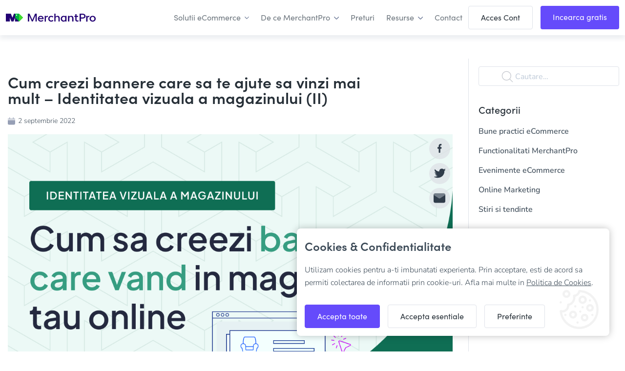

--- FILE ---
content_type: text/html; charset=UTF-8
request_url: https://www.merchantpro.ro/blog/bune-practici-ecommerce/cum-creezi-bannere-care-sa-te-ajute-sa-vinzi-mai-mult-identitatea-vizuala-a-magazinului-ii
body_size: 22131
content:
<!DOCTYPE html >
<html xmlns="http://www.w3.org/1999/xhtml" lang="ro-RO">
<head profile="http://gmpg.org/xfn/11">
<meta name="viewport" content="width=device-width, initial-scale=1.0">
<meta http-equiv="Content-Type" content="text/html; charset=UTF-8" />

<title>Cum creezi bannere care sa te ajute sa vinzi mai mult - Identitatea vizuala a magazinului (II) - MerchantPro </title>
<link rel="icon" type="image/png" href="https://www.merchantpro.ro/wp-content/themes/mpro/assets/img/fav.ico">
	<link rel="icon" type="image/png" href="https://www.merchantpro.ro/wp-content/uploads/fav.png">
<link rel="pingback" href="https://www.merchantpro.ro/xmlrpc.php" />

<meta name='robots' content='index, follow, max-image-preview:large, max-snippet:-1, max-video-preview:-1' />

	<!-- This site is optimized with the Yoast SEO plugin v26.4 - https://yoast.com/wordpress/plugins/seo/ -->
	<link rel="canonical" href="https://www.merchantpro.ro/blog/bune-practici-ecommerce/cum-creezi-bannere-care-sa-te-ajute-sa-vinzi-mai-mult-identitatea-vizuala-a-magazinului-ii" />
	<meta property="og:locale" content="ro_RO" />
	<meta property="og:type" content="article" />
	<meta property="og:title" content="Cum creezi bannere care sa te ajute sa vinzi mai mult - Identitatea vizuala a magazinului (II)" />
	<meta property="og:description" content="Fie ca le folosesti pentru reclame pe alte site-uri sau pentru propriul site, bannerele reprezinta un element esential in eCommerce, deoarece te pot ajuta sa transmiti mesaje clare si eficiente prin care sa iti cresti vanzarile. Ca in cazul oricarei tactici de marketing, insa, banner-ele sunt eficiente doar daca sunt create corect si aliniate scopurilor [&hellip;]" />
	<meta property="og:url" content="https://www.merchantpro.ro/blog/bune-practici-ecommerce/cum-creezi-bannere-care-sa-te-ajute-sa-vinzi-mai-mult-identitatea-vizuala-a-magazinului-ii" />
	<meta property="og:site_name" content="MerchantPro" />
	<meta property="article:publisher" content="https://www.facebook.com/MerchantProShop" />
	<meta property="article:published_time" content="2022-09-02T07:30:00+00:00" />
	<meta property="article:modified_time" content="2023-12-13T08:51:45+00:00" />
	<meta property="og:image" content="https://www.merchantpro.ro/wp-content/uploads/Featured_Bannere_Magazin.png" />
	<meta property="og:image:width" content="1200" />
	<meta property="og:image:height" content="726" />
	<meta property="og:image:type" content="image/png" />
	<meta name="author" content="Merchantpro" />
	<meta name="twitter:card" content="summary_large_image" />
	<meta name="twitter:creator" content="@MerchantProShop" />
	<meta name="twitter:site" content="@MerchantProShop" />
	<script type="application/ld+json" class="yoast-schema-graph">{"@context":"https://schema.org","@graph":[{"@type":"Article","@id":"https://www.merchantpro.ro/blog/bune-practici-ecommerce/cum-creezi-bannere-care-sa-te-ajute-sa-vinzi-mai-mult-identitatea-vizuala-a-magazinului-ii#article","isPartOf":{"@id":"https://www.merchantpro.ro/blog/bune-practici-ecommerce/cum-creezi-bannere-care-sa-te-ajute-sa-vinzi-mai-mult-identitatea-vizuala-a-magazinului-ii"},"author":{"name":"Merchantpro","@id":"https://www.merchantpro.ro/#/schema/person/2335b5eaded57de110594fc20718587c"},"headline":"Cum creezi bannere care sa te ajute sa vinzi mai mult &#8211; Identitatea vizuala a magazinului (II)","datePublished":"2022-09-02T07:30:00+00:00","dateModified":"2023-12-13T08:51:45+00:00","mainEntityOfPage":{"@id":"https://www.merchantpro.ro/blog/bune-practici-ecommerce/cum-creezi-bannere-care-sa-te-ajute-sa-vinzi-mai-mult-identitatea-vizuala-a-magazinului-ii"},"wordCount":983,"commentCount":0,"publisher":{"@id":"https://www.merchantpro.ro/#organization"},"image":{"@id":"https://www.merchantpro.ro/blog/bune-practici-ecommerce/cum-creezi-bannere-care-sa-te-ajute-sa-vinzi-mai-mult-identitatea-vizuala-a-magazinului-ii#primaryimage"},"thumbnailUrl":"https://www.merchantpro.ro/wp-content/uploads/Featured_Bannere_Magazin.png","keywords":["solutie ecommerce","platforma ecommerce","saas ecommerce","ecommerce"],"articleSection":["Blog","Bune practici eCommerce"],"inLanguage":"ro-RO","potentialAction":[{"@type":"CommentAction","name":"Comment","target":["https://www.merchantpro.ro/blog/bune-practici-ecommerce/cum-creezi-bannere-care-sa-te-ajute-sa-vinzi-mai-mult-identitatea-vizuala-a-magazinului-ii#respond"]}]},{"@type":"WebPage","@id":"https://www.merchantpro.ro/blog/bune-practici-ecommerce/cum-creezi-bannere-care-sa-te-ajute-sa-vinzi-mai-mult-identitatea-vizuala-a-magazinului-ii","url":"https://www.merchantpro.ro/blog/bune-practici-ecommerce/cum-creezi-bannere-care-sa-te-ajute-sa-vinzi-mai-mult-identitatea-vizuala-a-magazinului-ii","name":"Cum creezi bannere care sa te ajute sa vinzi mai mult - Identitatea vizuala a magazinului (II)","isPartOf":{"@id":"https://www.merchantpro.ro/#website"},"primaryImageOfPage":{"@id":"https://www.merchantpro.ro/blog/bune-practici-ecommerce/cum-creezi-bannere-care-sa-te-ajute-sa-vinzi-mai-mult-identitatea-vizuala-a-magazinului-ii#primaryimage"},"image":{"@id":"https://www.merchantpro.ro/blog/bune-practici-ecommerce/cum-creezi-bannere-care-sa-te-ajute-sa-vinzi-mai-mult-identitatea-vizuala-a-magazinului-ii#primaryimage"},"thumbnailUrl":"https://www.merchantpro.ro/wp-content/uploads/Featured_Bannere_Magazin.png","datePublished":"2022-09-02T07:30:00+00:00","dateModified":"2023-12-13T08:51:45+00:00","breadcrumb":{"@id":"https://www.merchantpro.ro/blog/bune-practici-ecommerce/cum-creezi-bannere-care-sa-te-ajute-sa-vinzi-mai-mult-identitatea-vizuala-a-magazinului-ii#breadcrumb"},"inLanguage":"ro-RO","potentialAction":[{"@type":"ReadAction","target":["https://www.merchantpro.ro/blog/bune-practici-ecommerce/cum-creezi-bannere-care-sa-te-ajute-sa-vinzi-mai-mult-identitatea-vizuala-a-magazinului-ii"]}]},{"@type":"ImageObject","inLanguage":"ro-RO","@id":"https://www.merchantpro.ro/blog/bune-practici-ecommerce/cum-creezi-bannere-care-sa-te-ajute-sa-vinzi-mai-mult-identitatea-vizuala-a-magazinului-ii#primaryimage","url":"https://www.merchantpro.ro/wp-content/uploads/Featured_Bannere_Magazin.png","contentUrl":"https://www.merchantpro.ro/wp-content/uploads/Featured_Bannere_Magazin.png","width":1200,"height":726},{"@type":"BreadcrumbList","@id":"https://www.merchantpro.ro/blog/bune-practici-ecommerce/cum-creezi-bannere-care-sa-te-ajute-sa-vinzi-mai-mult-identitatea-vizuala-a-magazinului-ii#breadcrumb","itemListElement":[{"@type":"ListItem","position":1,"name":"Home","item":"https://www.merchantpro.ro/"},{"@type":"ListItem","position":2,"name":"Cum creezi bannere care sa te ajute sa vinzi mai mult &#8211; Identitatea vizuala a magazinului (II)"}]},{"@type":"WebSite","@id":"https://www.merchantpro.ro/#website","url":"https://www.merchantpro.ro/","name":"MerchantPro","description":"","publisher":{"@id":"https://www.merchantpro.ro/#organization"},"potentialAction":[{"@type":"SearchAction","target":{"@type":"EntryPoint","urlTemplate":"https://www.merchantpro.ro/?s={search_term_string}"},"query-input":{"@type":"PropertyValueSpecification","valueRequired":true,"valueName":"search_term_string"}}],"inLanguage":"ro-RO"},{"@type":"Organization","@id":"https://www.merchantpro.ro/#organization","name":"MerchantPro","url":"https://www.merchantpro.ro/","logo":{"@type":"ImageObject","inLanguage":"ro-RO","@id":"https://www.merchantpro.ro/#/schema/logo/image/","url":"https://www.merchantpro.ro/wp-content/uploads/small-logo.svg","contentUrl":"https://www.merchantpro.ro/wp-content/uploads/small-logo.svg","width":77,"height":35,"caption":"MerchantPro"},"image":{"@id":"https://www.merchantpro.ro/#/schema/logo/image/"},"sameAs":["https://www.facebook.com/MerchantProShop","https://x.com/MerchantProShop"]},{"@type":"Person","@id":"https://www.merchantpro.ro/#/schema/person/2335b5eaded57de110594fc20718587c","name":"Merchantpro","image":{"@type":"ImageObject","inLanguage":"ro-RO","@id":"https://www.merchantpro.ro/#/schema/person/image/","url":"https://secure.gravatar.com/avatar/34a99dcbb8509416ab19fbbd05629069bd0bf2665759faec7b5e7766959298cf?s=96&d=mm&r=g","contentUrl":"https://secure.gravatar.com/avatar/34a99dcbb8509416ab19fbbd05629069bd0bf2665759faec7b5e7766959298cf?s=96&d=mm&r=g","caption":"Merchantpro"},"sameAs":["https://mp2-ro.v1.ro"]}]}</script>
	<!-- / Yoast SEO plugin. -->


<link rel='dns-prefetch' href='//cdnjs.cloudflare.com' />
<link rel='dns-prefetch' href='//use.typekit.net' />
<link rel='dns-prefetch' href='//fonts.googleapis.com' />
<link rel="alternate" type="application/rss+xml" title="Flux comentarii MerchantPro &raquo; Cum creezi bannere care sa te ajute sa vinzi mai mult &#8211; Identitatea vizuala a magazinului (II)" href="https://www.merchantpro.ro/blog/bune-practici-ecommerce/cum-creezi-bannere-care-sa-te-ajute-sa-vinzi-mai-mult-identitatea-vizuala-a-magazinului-ii/feed" />
<link rel="alternate" title="oEmbed (JSON)" type="application/json+oembed" href="https://www.merchantpro.ro/wp-json/oembed/1.0/embed?url=https%3A%2F%2Fwww.merchantpro.ro%2Fblog%2Fbune-practici-ecommerce%2Fcum-creezi-bannere-care-sa-te-ajute-sa-vinzi-mai-mult-identitatea-vizuala-a-magazinului-ii" />
<link rel="alternate" title="oEmbed (XML)" type="text/xml+oembed" href="https://www.merchantpro.ro/wp-json/oembed/1.0/embed?url=https%3A%2F%2Fwww.merchantpro.ro%2Fblog%2Fbune-practici-ecommerce%2Fcum-creezi-bannere-care-sa-te-ajute-sa-vinzi-mai-mult-identitatea-vizuala-a-magazinului-ii&#038;format=xml" />
<style id='wp-img-auto-sizes-contain-inline-css' type='text/css'>img:is([sizes=auto i],[sizes^="auto," i]){contain-intrinsic-size:3000px 1500px}</style>

<link data-optimized="1" rel='stylesheet' id='wp-block-library-css' href='https://www.merchantpro.ro/wp-content/litespeed/css/132c59024076ad28a5eb9fe2df33d88a.css?ver=de496' type='text/css' media='all' />
<style id='wp-block-categories-inline-css' type='text/css'>.wp-block-categories{box-sizing:border-box}.wp-block-categories.alignleft{margin-right:2em}.wp-block-categories.alignright{margin-left:2em}.wp-block-categories.wp-block-categories-dropdown.aligncenter{text-align:center}.wp-block-categories .wp-block-categories__label{display:block;width:100%}</style>
<style id='wp-block-heading-inline-css' type='text/css'>h1:where(.wp-block-heading).has-background,h2:where(.wp-block-heading).has-background,h3:where(.wp-block-heading).has-background,h4:where(.wp-block-heading).has-background,h5:where(.wp-block-heading).has-background,h6:where(.wp-block-heading).has-background{padding:1.25em 2.375em}h1.has-text-align-left[style*=writing-mode]:where([style*=vertical-lr]),h1.has-text-align-right[style*=writing-mode]:where([style*=vertical-rl]),h2.has-text-align-left[style*=writing-mode]:where([style*=vertical-lr]),h2.has-text-align-right[style*=writing-mode]:where([style*=vertical-rl]),h3.has-text-align-left[style*=writing-mode]:where([style*=vertical-lr]),h3.has-text-align-right[style*=writing-mode]:where([style*=vertical-rl]),h4.has-text-align-left[style*=writing-mode]:where([style*=vertical-lr]),h4.has-text-align-right[style*=writing-mode]:where([style*=vertical-rl]),h5.has-text-align-left[style*=writing-mode]:where([style*=vertical-lr]),h5.has-text-align-right[style*=writing-mode]:where([style*=vertical-rl]),h6.has-text-align-left[style*=writing-mode]:where([style*=vertical-lr]),h6.has-text-align-right[style*=writing-mode]:where([style*=vertical-rl]){rotate:180deg}</style>
<style id='wp-block-image-inline-css' type='text/css'>
.wp-block-image>a,.wp-block-image>figure>a{
  display:inline-block;
}
.wp-block-image img{
  box-sizing:border-box;
  height:auto;
  max-width:100%;
  vertical-align:bottom;
}
@media not (prefers-reduced-motion){
  .wp-block-image img.hide{
    visibility:hidden;
  }
  .wp-block-image img.show{
    animation:show-content-image .4s;
  }
}
.wp-block-image[style*=border-radius] img,.wp-block-image[style*=border-radius]>a{
  border-radius:inherit;
}
.wp-block-image.has-custom-border img{
  box-sizing:border-box;
}
.wp-block-image.aligncenter{
  text-align:center;
}
.wp-block-image.alignfull>a,.wp-block-image.alignwide>a{
  width:100%;
}
.wp-block-image.alignfull img,.wp-block-image.alignwide img{
  height:auto;
  width:100%;
}
.wp-block-image .aligncenter,.wp-block-image .alignleft,.wp-block-image .alignright,.wp-block-image.aligncenter,.wp-block-image.alignleft,.wp-block-image.alignright{
  display:table;
}
.wp-block-image .aligncenter>figcaption,.wp-block-image .alignleft>figcaption,.wp-block-image .alignright>figcaption,.wp-block-image.aligncenter>figcaption,.wp-block-image.alignleft>figcaption,.wp-block-image.alignright>figcaption{
  caption-side:bottom;
  display:table-caption;
}
.wp-block-image .alignleft{
  float:left;
  margin:.5em 1em .5em 0;
}
.wp-block-image .alignright{
  float:right;
  margin:.5em 0 .5em 1em;
}
.wp-block-image .aligncenter{
  margin-left:auto;
  margin-right:auto;
}
.wp-block-image :where(figcaption){
  margin-bottom:1em;
  margin-top:.5em;
}
.wp-block-image.is-style-circle-mask img{
  border-radius:9999px;
}
@supports ((-webkit-mask-image:none) or (mask-image:none)) or (-webkit-mask-image:none){
  .wp-block-image.is-style-circle-mask img{
    border-radius:0;
    -webkit-mask-image:url('data:image/svg+xml;utf8,<svg viewBox="0 0 100 100" xmlns="http://www.w3.org/2000/svg"><circle cx="50" cy="50" r="50"/></svg>');
            mask-image:url('data:image/svg+xml;utf8,<svg viewBox="0 0 100 100" xmlns="http://www.w3.org/2000/svg"><circle cx="50" cy="50" r="50"/></svg>');
    mask-mode:alpha;
    -webkit-mask-position:center;
            mask-position:center;
    -webkit-mask-repeat:no-repeat;
            mask-repeat:no-repeat;
    -webkit-mask-size:contain;
            mask-size:contain;
  }
}

:root :where(.wp-block-image.is-style-rounded img,.wp-block-image .is-style-rounded img){
  border-radius:9999px;
}

.wp-block-image figure{
  margin:0;
}

.wp-lightbox-container{
  display:flex;
  flex-direction:column;
  position:relative;
}
.wp-lightbox-container img{
  cursor:zoom-in;
}
.wp-lightbox-container img:hover+button{
  opacity:1;
}
.wp-lightbox-container button{
  align-items:center;
  backdrop-filter:blur(16px) saturate(180%);
  background-color:#5a5a5a40;
  border:none;
  border-radius:4px;
  cursor:zoom-in;
  display:flex;
  height:20px;
  justify-content:center;
  opacity:0;
  padding:0;
  position:absolute;
  right:16px;
  text-align:center;
  top:16px;
  width:20px;
  z-index:100;
}
@media not (prefers-reduced-motion){
  .wp-lightbox-container button{
    transition:opacity .2s ease;
  }
}
.wp-lightbox-container button:focus-visible{
  outline:3px auto #5a5a5a40;
  outline:3px auto -webkit-focus-ring-color;
  outline-offset:3px;
}
.wp-lightbox-container button:hover{
  cursor:pointer;
  opacity:1;
}
.wp-lightbox-container button:focus{
  opacity:1;
}
.wp-lightbox-container button:focus,.wp-lightbox-container button:hover,.wp-lightbox-container button:not(:hover):not(:active):not(.has-background){
  background-color:#5a5a5a40;
  border:none;
}

.wp-lightbox-overlay{
  box-sizing:border-box;
  cursor:zoom-out;
  height:100vh;
  left:0;
  overflow:hidden;
  position:fixed;
  top:0;
  visibility:hidden;
  width:100%;
  z-index:100000;
}
.wp-lightbox-overlay .close-button{
  align-items:center;
  cursor:pointer;
  display:flex;
  justify-content:center;
  min-height:40px;
  min-width:40px;
  padding:0;
  position:absolute;
  right:calc(env(safe-area-inset-right) + 16px);
  top:calc(env(safe-area-inset-top) + 16px);
  z-index:5000000;
}
.wp-lightbox-overlay .close-button:focus,.wp-lightbox-overlay .close-button:hover,.wp-lightbox-overlay .close-button:not(:hover):not(:active):not(.has-background){
  background:none;
  border:none;
}
.wp-lightbox-overlay .lightbox-image-container{
  height:var(--wp--lightbox-container-height);
  left:50%;
  overflow:hidden;
  position:absolute;
  top:50%;
  transform:translate(-50%, -50%);
  transform-origin:top left;
  width:var(--wp--lightbox-container-width);
  z-index:9999999999;
}
.wp-lightbox-overlay .wp-block-image{
  align-items:center;
  box-sizing:border-box;
  display:flex;
  height:100%;
  justify-content:center;
  margin:0;
  position:relative;
  transform-origin:0 0;
  width:100%;
  z-index:3000000;
}
.wp-lightbox-overlay .wp-block-image img{
  height:var(--wp--lightbox-image-height);
  min-height:var(--wp--lightbox-image-height);
  min-width:var(--wp--lightbox-image-width);
  width:var(--wp--lightbox-image-width);
}
.wp-lightbox-overlay .wp-block-image figcaption{
  display:none;
}
.wp-lightbox-overlay button{
  background:none;
  border:none;
}
.wp-lightbox-overlay .scrim{
  background-color:#fff;
  height:100%;
  opacity:.9;
  position:absolute;
  width:100%;
  z-index:2000000;
}
.wp-lightbox-overlay.active{
  visibility:visible;
}
@media not (prefers-reduced-motion){
  .wp-lightbox-overlay.active{
    animation:turn-on-visibility .25s both;
  }
  .wp-lightbox-overlay.active img{
    animation:turn-on-visibility .35s both;
  }
  .wp-lightbox-overlay.show-closing-animation:not(.active){
    animation:turn-off-visibility .35s both;
  }
  .wp-lightbox-overlay.show-closing-animation:not(.active) img{
    animation:turn-off-visibility .25s both;
  }
  .wp-lightbox-overlay.zoom.active{
    animation:none;
    opacity:1;
    visibility:visible;
  }
  .wp-lightbox-overlay.zoom.active .lightbox-image-container{
    animation:lightbox-zoom-in .4s;
  }
  .wp-lightbox-overlay.zoom.active .lightbox-image-container img{
    animation:none;
  }
  .wp-lightbox-overlay.zoom.active .scrim{
    animation:turn-on-visibility .4s forwards;
  }
  .wp-lightbox-overlay.zoom.show-closing-animation:not(.active){
    animation:none;
  }
  .wp-lightbox-overlay.zoom.show-closing-animation:not(.active) .lightbox-image-container{
    animation:lightbox-zoom-out .4s;
  }
  .wp-lightbox-overlay.zoom.show-closing-animation:not(.active) .lightbox-image-container img{
    animation:none;
  }
  .wp-lightbox-overlay.zoom.show-closing-animation:not(.active) .scrim{
    animation:turn-off-visibility .4s forwards;
  }
}

@keyframes show-content-image{
  0%{
    visibility:hidden;
  }
  99%{
    visibility:hidden;
  }
  to{
    visibility:visible;
  }
}
@keyframes turn-on-visibility{
  0%{
    opacity:0;
  }
  to{
    opacity:1;
  }
}
@keyframes turn-off-visibility{
  0%{
    opacity:1;
    visibility:visible;
  }
  99%{
    opacity:0;
    visibility:visible;
  }
  to{
    opacity:0;
    visibility:hidden;
  }
}
@keyframes lightbox-zoom-in{
  0%{
    transform:translate(calc((-100vw + var(--wp--lightbox-scrollbar-width))/2 + var(--wp--lightbox-initial-left-position)), calc(-50vh + var(--wp--lightbox-initial-top-position))) scale(var(--wp--lightbox-scale));
  }
  to{
    transform:translate(-50%, -50%) scale(1);
  }
}
@keyframes lightbox-zoom-out{
  0%{
    transform:translate(-50%, -50%) scale(1);
    visibility:visible;
  }
  99%{
    visibility:visible;
  }
  to{
    transform:translate(calc((-100vw + var(--wp--lightbox-scrollbar-width))/2 + var(--wp--lightbox-initial-left-position)), calc(-50vh + var(--wp--lightbox-initial-top-position))) scale(var(--wp--lightbox-scale));
    visibility:hidden;
  }
}
/*# sourceURL=https://www.merchantpro.ro/wp-includes/blocks/image/style.css */
</style>
<style id='wp-block-search-inline-css' type='text/css'>.wp-block-search__button{margin-left:10px;word-break:normal}.wp-block-search__button.has-icon{line-height:0}.wp-block-search__button svg{height:1.25em;min-height:24px;min-width:24px;width:1.25em;fill:currentColor;vertical-align:text-bottom}:where(.wp-block-search__button){border:1px solid #ccc;padding:6px 10px}.wp-block-search__inside-wrapper{display:flex;flex:auto;flex-wrap:nowrap;max-width:100%}.wp-block-search__label{width:100%}.wp-block-search.wp-block-search__button-only .wp-block-search__button{box-sizing:border-box;display:flex;flex-shrink:0;justify-content:center;margin-left:0;max-width:100%}.wp-block-search.wp-block-search__button-only .wp-block-search__inside-wrapper{min-width:0!important;transition-property:width}.wp-block-search.wp-block-search__button-only .wp-block-search__input{flex-basis:100%;transition-duration:.3s}.wp-block-search.wp-block-search__button-only.wp-block-search__searchfield-hidden,.wp-block-search.wp-block-search__button-only.wp-block-search__searchfield-hidden .wp-block-search__inside-wrapper{overflow:hidden}.wp-block-search.wp-block-search__button-only.wp-block-search__searchfield-hidden .wp-block-search__input{border-left-width:0!important;border-right-width:0!important;flex-basis:0%;flex-grow:0;margin:0;min-width:0!important;padding-left:0!important;padding-right:0!important;width:0!important}:where(.wp-block-search__input){appearance:none;border:1px solid #949494;flex-grow:1;font-family:inherit;font-size:inherit;font-style:inherit;font-weight:inherit;letter-spacing:inherit;line-height:inherit;margin-left:0;margin-right:0;min-width:3rem;padding:8px;text-decoration:unset!important;text-transform:inherit}:where(.wp-block-search__button-inside .wp-block-search__inside-wrapper){background-color:#fff;border:1px solid #949494;box-sizing:border-box;padding:4px}:where(.wp-block-search__button-inside .wp-block-search__inside-wrapper) .wp-block-search__input{border:none;border-radius:0;padding:0 4px}:where(.wp-block-search__button-inside .wp-block-search__inside-wrapper) .wp-block-search__input:focus{outline:none}:where(.wp-block-search__button-inside .wp-block-search__inside-wrapper) :where(.wp-block-search__button){padding:4px 8px}.wp-block-search.aligncenter .wp-block-search__inside-wrapper{margin:auto}.wp-block[data-align=right] .wp-block-search.wp-block-search__button-only .wp-block-search__inside-wrapper{float:right}</style>
<style id='wp-block-paragraph-inline-css' type='text/css'>.is-small-text{font-size:.875em}.is-regular-text{font-size:1em}.is-large-text{font-size:2.25em}.is-larger-text{font-size:3em}.has-drop-cap:not(:focus):first-letter{float:left;font-size:8.4em;font-style:normal;font-weight:100;line-height:.68;margin:.05em .1em 0 0;text-transform:uppercase}body.rtl .has-drop-cap:not(:focus):first-letter{float:none;margin-left:.1em}p.has-drop-cap.has-background{overflow:hidden}:root :where(p.has-background){padding:1.25em 2.375em}:where(p.has-text-color:not(.has-link-color)) a{color:inherit}p.has-text-align-left[style*="writing-mode:vertical-lr"],p.has-text-align-right[style*="writing-mode:vertical-rl"]{rotate:180deg}</style>
<style id='global-styles-inline-css' type='text/css'>:root{--wp--preset--aspect-ratio--square:1;--wp--preset--aspect-ratio--4-3:4/3;--wp--preset--aspect-ratio--3-4:3/4;--wp--preset--aspect-ratio--3-2:3/2;--wp--preset--aspect-ratio--2-3:2/3;--wp--preset--aspect-ratio--16-9:16/9;--wp--preset--aspect-ratio--9-16:9/16;--wp--preset--color--black:#000000;--wp--preset--color--cyan-bluish-gray:#abb8c3;--wp--preset--color--white:#ffffff;--wp--preset--color--pale-pink:#f78da7;--wp--preset--color--vivid-red:#cf2e2e;--wp--preset--color--luminous-vivid-orange:#ff6900;--wp--preset--color--luminous-vivid-amber:#fcb900;--wp--preset--color--light-green-cyan:#7bdcb5;--wp--preset--color--vivid-green-cyan:#00d084;--wp--preset--color--pale-cyan-blue:#8ed1fc;--wp--preset--color--vivid-cyan-blue:#0693e3;--wp--preset--color--vivid-purple:#9b51e0;--wp--preset--gradient--vivid-cyan-blue-to-vivid-purple:linear-gradient(135deg,rgb(6,147,227) 0%,rgb(155,81,224) 100%);--wp--preset--gradient--light-green-cyan-to-vivid-green-cyan:linear-gradient(135deg,rgb(122,220,180) 0%,rgb(0,208,130) 100%);--wp--preset--gradient--luminous-vivid-amber-to-luminous-vivid-orange:linear-gradient(135deg,rgb(252,185,0) 0%,rgb(255,105,0) 100%);--wp--preset--gradient--luminous-vivid-orange-to-vivid-red:linear-gradient(135deg,rgb(255,105,0) 0%,rgb(207,46,46) 100%);--wp--preset--gradient--very-light-gray-to-cyan-bluish-gray:linear-gradient(135deg,rgb(238,238,238) 0%,rgb(169,184,195) 100%);--wp--preset--gradient--cool-to-warm-spectrum:linear-gradient(135deg,rgb(74,234,220) 0%,rgb(151,120,209) 20%,rgb(207,42,186) 40%,rgb(238,44,130) 60%,rgb(251,105,98) 80%,rgb(254,248,76) 100%);--wp--preset--gradient--blush-light-purple:linear-gradient(135deg,rgb(255,206,236) 0%,rgb(152,150,240) 100%);--wp--preset--gradient--blush-bordeaux:linear-gradient(135deg,rgb(254,205,165) 0%,rgb(254,45,45) 50%,rgb(107,0,62) 100%);--wp--preset--gradient--luminous-dusk:linear-gradient(135deg,rgb(255,203,112) 0%,rgb(199,81,192) 50%,rgb(65,88,208) 100%);--wp--preset--gradient--pale-ocean:linear-gradient(135deg,rgb(255,245,203) 0%,rgb(182,227,212) 50%,rgb(51,167,181) 100%);--wp--preset--gradient--electric-grass:linear-gradient(135deg,rgb(202,248,128) 0%,rgb(113,206,126) 100%);--wp--preset--gradient--midnight:linear-gradient(135deg,rgb(2,3,129) 0%,rgb(40,116,252) 100%);--wp--preset--font-size--small:13px;--wp--preset--font-size--medium:20px;--wp--preset--font-size--large:36px;--wp--preset--font-size--x-large:42px;--wp--preset--spacing--20:0.44rem;--wp--preset--spacing--30:0.67rem;--wp--preset--spacing--40:1rem;--wp--preset--spacing--50:1.5rem;--wp--preset--spacing--60:2.25rem;--wp--preset--spacing--70:3.38rem;--wp--preset--spacing--80:5.06rem;--wp--preset--shadow--natural:6px 6px 9px rgba(0, 0, 0, 0.2);--wp--preset--shadow--deep:12px 12px 50px rgba(0, 0, 0, 0.4);--wp--preset--shadow--sharp:6px 6px 0px rgba(0, 0, 0, 0.2);--wp--preset--shadow--outlined:6px 6px 0px -3px rgb(255, 255, 255), 6px 6px rgb(0, 0, 0);--wp--preset--shadow--crisp:6px 6px 0px rgb(0, 0, 0)}:where(.is-layout-flex){gap:.5em}:where(.is-layout-grid){gap:.5em}body .is-layout-flex{display:flex}.is-layout-flex{flex-wrap:wrap;align-items:center}.is-layout-flex>:is(*,div){margin:0}body .is-layout-grid{display:grid}.is-layout-grid>:is(*,div){margin:0}:where(.wp-block-columns.is-layout-flex){gap:2em}:where(.wp-block-columns.is-layout-grid){gap:2em}:where(.wp-block-post-template.is-layout-flex){gap:1.25em}:where(.wp-block-post-template.is-layout-grid){gap:1.25em}.has-black-color{color:var(--wp--preset--color--black)!important}.has-cyan-bluish-gray-color{color:var(--wp--preset--color--cyan-bluish-gray)!important}.has-white-color{color:var(--wp--preset--color--white)!important}.has-pale-pink-color{color:var(--wp--preset--color--pale-pink)!important}.has-vivid-red-color{color:var(--wp--preset--color--vivid-red)!important}.has-luminous-vivid-orange-color{color:var(--wp--preset--color--luminous-vivid-orange)!important}.has-luminous-vivid-amber-color{color:var(--wp--preset--color--luminous-vivid-amber)!important}.has-light-green-cyan-color{color:var(--wp--preset--color--light-green-cyan)!important}.has-vivid-green-cyan-color{color:var(--wp--preset--color--vivid-green-cyan)!important}.has-pale-cyan-blue-color{color:var(--wp--preset--color--pale-cyan-blue)!important}.has-vivid-cyan-blue-color{color:var(--wp--preset--color--vivid-cyan-blue)!important}.has-vivid-purple-color{color:var(--wp--preset--color--vivid-purple)!important}.has-black-background-color{background-color:var(--wp--preset--color--black)!important}.has-cyan-bluish-gray-background-color{background-color:var(--wp--preset--color--cyan-bluish-gray)!important}.has-white-background-color{background-color:var(--wp--preset--color--white)!important}.has-pale-pink-background-color{background-color:var(--wp--preset--color--pale-pink)!important}.has-vivid-red-background-color{background-color:var(--wp--preset--color--vivid-red)!important}.has-luminous-vivid-orange-background-color{background-color:var(--wp--preset--color--luminous-vivid-orange)!important}.has-luminous-vivid-amber-background-color{background-color:var(--wp--preset--color--luminous-vivid-amber)!important}.has-light-green-cyan-background-color{background-color:var(--wp--preset--color--light-green-cyan)!important}.has-vivid-green-cyan-background-color{background-color:var(--wp--preset--color--vivid-green-cyan)!important}.has-pale-cyan-blue-background-color{background-color:var(--wp--preset--color--pale-cyan-blue)!important}.has-vivid-cyan-blue-background-color{background-color:var(--wp--preset--color--vivid-cyan-blue)!important}.has-vivid-purple-background-color{background-color:var(--wp--preset--color--vivid-purple)!important}.has-black-border-color{border-color:var(--wp--preset--color--black)!important}.has-cyan-bluish-gray-border-color{border-color:var(--wp--preset--color--cyan-bluish-gray)!important}.has-white-border-color{border-color:var(--wp--preset--color--white)!important}.has-pale-pink-border-color{border-color:var(--wp--preset--color--pale-pink)!important}.has-vivid-red-border-color{border-color:var(--wp--preset--color--vivid-red)!important}.has-luminous-vivid-orange-border-color{border-color:var(--wp--preset--color--luminous-vivid-orange)!important}.has-luminous-vivid-amber-border-color{border-color:var(--wp--preset--color--luminous-vivid-amber)!important}.has-light-green-cyan-border-color{border-color:var(--wp--preset--color--light-green-cyan)!important}.has-vivid-green-cyan-border-color{border-color:var(--wp--preset--color--vivid-green-cyan)!important}.has-pale-cyan-blue-border-color{border-color:var(--wp--preset--color--pale-cyan-blue)!important}.has-vivid-cyan-blue-border-color{border-color:var(--wp--preset--color--vivid-cyan-blue)!important}.has-vivid-purple-border-color{border-color:var(--wp--preset--color--vivid-purple)!important}.has-vivid-cyan-blue-to-vivid-purple-gradient-background{background:var(--wp--preset--gradient--vivid-cyan-blue-to-vivid-purple)!important}.has-light-green-cyan-to-vivid-green-cyan-gradient-background{background:var(--wp--preset--gradient--light-green-cyan-to-vivid-green-cyan)!important}.has-luminous-vivid-amber-to-luminous-vivid-orange-gradient-background{background:var(--wp--preset--gradient--luminous-vivid-amber-to-luminous-vivid-orange)!important}.has-luminous-vivid-orange-to-vivid-red-gradient-background{background:var(--wp--preset--gradient--luminous-vivid-orange-to-vivid-red)!important}.has-very-light-gray-to-cyan-bluish-gray-gradient-background{background:var(--wp--preset--gradient--very-light-gray-to-cyan-bluish-gray)!important}.has-cool-to-warm-spectrum-gradient-background{background:var(--wp--preset--gradient--cool-to-warm-spectrum)!important}.has-blush-light-purple-gradient-background{background:var(--wp--preset--gradient--blush-light-purple)!important}.has-blush-bordeaux-gradient-background{background:var(--wp--preset--gradient--blush-bordeaux)!important}.has-luminous-dusk-gradient-background{background:var(--wp--preset--gradient--luminous-dusk)!important}.has-pale-ocean-gradient-background{background:var(--wp--preset--gradient--pale-ocean)!important}.has-electric-grass-gradient-background{background:var(--wp--preset--gradient--electric-grass)!important}.has-midnight-gradient-background{background:var(--wp--preset--gradient--midnight)!important}.has-small-font-size{font-size:var(--wp--preset--font-size--small)!important}.has-medium-font-size{font-size:var(--wp--preset--font-size--medium)!important}.has-large-font-size{font-size:var(--wp--preset--font-size--large)!important}.has-x-large-font-size{font-size:var(--wp--preset--font-size--x-large)!important}</style>
<style id='core-block-supports-inline-css' type='text/css'></style>

<style id='classic-theme-styles-inline-css' type='text/css'>.wp-block-button__link{color:#fff;background-color:#32373c;border-radius:9999px;box-shadow:none;text-decoration:none;padding:calc(0.667em + 2px) calc(1.333em + 2px);font-size:1.125em}.wp-block-file__button{background:#32373c;color:#fff;text-decoration:none}</style>
<link data-optimized="1" rel='stylesheet' id='contact-form-7-css' href='https://www.merchantpro.ro/wp-content/litespeed/css/15620e04cbf6fe119a70edf5ed3caea3.css?ver=dda5c' type='text/css' media='all' />
<link data-optimized="1" rel='stylesheet' id='animate-css' href='https://www.merchantpro.ro/wp-content/litespeed/css/7c1e0739d7a80dfe770faba549db7f4f.css?ver=b7f4f' type='text/css' media='all' />
<link data-optimized="1" rel='stylesheet' id='grid-css' href='https://www.merchantpro.ro/wp-content/litespeed/css/c912501f85641b354736bd5a0a82b477.css?ver=ffaff' type='text/css' media='all' />
<link rel='stylesheet' id='styles-css' href='https://www.merchantpro.ro/wp-content/themes/mpro/assets/css/style.css?ver=1768881366' type='text/css' media='all' />
<link data-optimized="1" rel='stylesheet' id='splide-css' href='https://www.merchantpro.ro/wp-content/litespeed/css/79e4d2dce6337f79e44140887c0359db.css?ver=45adf' type='text/css' media='all' />
<link data-optimized="1" rel='stylesheet' id='splide-core-css' href='https://www.merchantpro.ro/wp-content/litespeed/css/baad876610f118bf375080ea1a9a079d.css?ver=3ab5f' type='text/css' media='all' />
<link data-optimized="1" rel='stylesheet' id='sofia-css' href='https://www.merchantpro.ro/wp-content/litespeed/css/124e841b9102ddb3fb881e23f4dd3752.css?ver=d3752' type='text/css' media='all' />
<link data-optimized="1" rel='stylesheet' id='playfair-css' href='https://www.merchantpro.ro/wp-content/litespeed/css/43d7eebcb247ab10614e1dcf3ca12a46.css?ver=12a46' type='text/css' media='all' />
<link data-optimized="1" rel='stylesheet' id='nunito-css' href='https://www.merchantpro.ro/wp-content/litespeed/css/1aa829c5d22221dee8b93636490e745c.css?ver=e745c' type='text/css' media='all' />
<link data-optimized="1" rel='stylesheet' id='dashicons-css' href='https://www.merchantpro.ro/wp-content/litespeed/css/3c86284380cdf93b9e952fafef1b5e26.css?ver=ed7c0' type='text/css' media='all' />
<link data-optimized="1" rel='stylesheet' id='sib-front-css-css' href='https://www.merchantpro.ro/wp-content/litespeed/css/411e2c226a641b66afe651b68fe04fbb.css?ver=57ccb' type='text/css' media='all' />
<script type="text/javascript" src="https://www.merchantpro.ro/wp-includes/js/jquery/jquery.js?ver=3.7.1" id="jquery-core-js"></script>
<script type="text/javascript" src="https://www.merchantpro.ro/wp-includes/js/jquery/jquery-migrate.js?ver=3.4.1" id="jquery-migrate-js"></script>
<script type="text/javascript" id="sib-front-js-js-extra">
/* <![CDATA[ */
var sibErrMsg = {"invalidMail":"Please fill out valid email address","requiredField":"Please fill out required fields","invalidDateFormat":"Please fill out valid date format","invalidSMSFormat":"Please fill out valid phone number"};
var ajax_sib_front_object = {"ajax_url":"https://www.merchantpro.ro/wp-admin/admin-ajax.php","ajax_nonce":"570d1c8b7a","flag_url":"https://www.merchantpro.ro/wp-content/plugins/mailin/img/flags/"};
//# sourceURL=sib-front-js-js-extra
/* ]]> */
</script>
<script type="text/javascript" src="https://www.merchantpro.ro/wp-content/plugins/mailin/js/mailin-front.js?ver=1763725850" id="sib-front-js-js"></script>
<link rel="https://api.w.org/" href="https://www.merchantpro.ro/wp-json/" /><link rel="alternate" title="JSON" type="application/json" href="https://www.merchantpro.ro/wp-json/wp/v2/posts/30146" /><link rel="EditURI" type="application/rsd+xml" title="RSD" href="https://www.merchantpro.ro/xmlrpc.php?rsd" />
<meta name="generator" content="WordPress 6.9" />
<link rel='shortlink' href='https://www.merchantpro.ro/?p=30146' />
<style id="essential-blocks-global-styles">:root{--eb-global-primary-color:#101828;--eb-global-secondary-color:#475467;--eb-global-tertiary-color:#98A2B3;--eb-global-text-color:#475467;--eb-global-heading-color:#1D2939;--eb-global-link-color:#444CE7;--eb-global-background-color:#F9FAFB;--eb-global-button-text-color:#FFFFFF;--eb-global-button-background-color:#101828;--eb-gradient-primary-color:linear-gradient(90deg, hsla(259, 84%, 78%, 1) 0%, hsla(206, 67%, 75%, 1) 100%);--eb-gradient-secondary-color:linear-gradient(90deg, hsla(18, 76%, 85%, 1) 0%, hsla(203, 69%, 84%, 1) 100%);--eb-gradient-tertiary-color:linear-gradient(90deg, hsla(248, 21%, 15%, 1) 0%, hsla(250, 14%, 61%, 1) 100%);--eb-gradient-background-color:linear-gradient(90deg, rgb(250, 250, 250) 0%, rgb(233, 233, 233) 49%, rgb(244, 243, 243) 100%);--eb-tablet-breakpoint:1024px;--eb-mobile-breakpoint:767px}</style><link rel="icon" href="https://www.merchantpro.ro/wp-content/uploads/cropped-fav-1-32x32.png" sizes="32x32" />
<link rel="icon" href="https://www.merchantpro.ro/wp-content/uploads/cropped-fav-1-192x192.png" sizes="192x192" />
<link rel="apple-touch-icon" href="https://www.merchantpro.ro/wp-content/uploads/cropped-fav-1-180x180.png" />
<meta name="msapplication-TileImage" content="https://www.merchantpro.ro/wp-content/uploads/cropped-fav-1-270x270.png" />
		<style type="text/css" id="wp-custom-css">.gray-box .eb-accordion-title-wrapper,.gray-box [aria-expanded="true"],.gray-box [class^="eb-"]{background:transparent!important;background-color:transparent!important}}#raport:before{content:"";display:block;height:60px;margin:-60px 0 0}@media(max-width:991.98px){.blog__content .entry a{display:inline !Important}}.sib-form .entry__error{background:#fff0 !Important;color:#ff4949!Important;font-size:0.87055056rem!Important;line-height:1rem!Important;font-family:unset !Important}</style>
		
	  <!-- Global site tag (gtag.js) - Google Ads: 1059563163 -->
	  <script async src="https://www.googletagmanager.com/gtag/js?id=AW-1059563163"></script>
	  <script>
		window.dataLayer = window.dataLayer || [];
		function gtag(){dataLayer.push(arguments);}
		gtag('js', new Date());
		gtag('config', 'AW-1059563163');
		
		
		if (document.cookie.indexOf('cookie_consent=') >= 0) {
			var cookie = document.cookie.match(new RegExp('(^| )cookie_consent=([^;]+)'))[2];
			var cookie_json = JSON.parse(cookie);
		}

		gtag('consent', 'default', {
			'ad_storage': typeof cookie_json == "undefined" ? 'denied' : (cookie_json.ads == 1 ? 'granted' : 'denied'),
			'ad_user_data': typeof cookie_json == "undefined" ? 'denied' : (cookie_json.ads == 1 ? 'granted' : 'denied'),
			'ad_personalization': typeof cookie_json == "undefined" ? 'denied' : (cookie_json.ads == 1 ? 'granted' : 'denied'),
			'analytics_storage': typeof cookie_json == "undefined" ? 'denied' : (cookie_json.essential === 1 ? 'granted' : 'denied'),
		});
	  </script>
	  <script>
	  'use strict';
	  (function(){ this.GLOBALIZE_LANG = "ro-RO"; this.SVR_SITE_ID = "ro"; this.link_close = "Inchide"; this.txt_loading = "Se incarca.."; this.txt_select = "Selecteaza"; this.context_lang = ""; }).call(window);
	  </script>
	  <script>
	  'use strict';
	  var SHM = window.SHM || [];
	  </script>
	  <!-- Google Tag Manager --> <script>(function(w,d,s,l,i){w[l]=w[l]||[];w[l].push({'gtm.start': new Date().getTime(),event:'gtm.js'});var f=d.getElementsByTagName(s)[0], j=d.createElement(s),dl=l!='dataLayer'?'&l='+l:'';j.async=true;j.src= 'https://www.googletagmanager.com/gtm.js?id='+i+dl;f.parentNode.insertBefore(j,f); })(window,document,'script','dataLayer','GTM-5CH52Z22');</script> <!-- End Google Tag Manager -->
	  <script>
	  'use strict';
	  window.dataLayer = window.dataLayer || [];
	  </script>
	  </head>
	  <body>
	  <!-- Google Tag Manager (noscript) --> <noscript><iframe src="https://www.googletagmanager.com/ns.html?id=GTM-5CH52Z22" height="0" width="0" style="display:none;visibility:hidden"></iframe></noscript> <!-- End Google Tag Manager (noscript) -->

<!-- Facebook Pixel Code -->
<script>
  !function(f,b,e,v,n,t,s)
  {if(f.fbq)return;n=f.fbq=function(){n.callMethod?
  n.callMethod.apply(n,arguments):n.queue.push(arguments)};
  if(!f._fbq)f._fbq=n;n.push=n;n.loaded=!0;n.version='2.0';
  n.queue=[];t=b.createElement(e);t.async=!0;
  t.src=v;s=b.getElementsByTagName(e)[0];
  s.parentNode.insertBefore(t,s)}(window, document,'script',
  'https://connect.facebook.net/en_US/fbevents.js');
  fbq('init', '1062654767423911');
  fbq('track', 'PageView');
</script>
<noscript><img height="1" width="1" style="display:none"
  src="https://www.facebook.com/tr?id=1062654767423911&ev=PageView&noscript=1"
/></noscript>
<!-- End Facebook Pixel Code -->
<!-- Global site tag (gtag.js) - Google Ads: 1059563163 -->
<script async src="https://www.googletagmanager.com/gtag/js?id=AW-1059563163"></script>
<script>
  window.dataLayer = window.dataLayer || [];
  function gtag(){dataLayer.push(arguments);}
  gtag('js', new Date());
  gtag('config', 'AW-1059563163');
</script>
<script>
'use strict';
(function(){ this.GLOBALIZE_LANG = "ro-RO"; this.SVR_SITE_ID = "ro"; this.link_close = "Inchide"; this.txt_loading = "Se incarca.."; this.txt_select = "Selecteaza"; this.context_lang = ""; }).call(window);
</script>
<script>
'use strict';
var SHM = window.SHM || [];
</script>
<!-- Google Tag Manager --> <script>(function(w,d,s,l,i){w[l]=w[l]||[];w[l].push({'gtm.start': new Date().getTime(),event:'gtm.js'});var f=d.getElementsByTagName(s)[0], j=d.createElement(s),dl=l!='dataLayer'?'&l='+l:'';j.async=true;j.src= 'https://www.googletagmanager.com/gtm.js?id='+i+dl;f.parentNode.insertBefore(j,f); })(window,document,'script','dataLayer','GTM-ML68NK');</script> <!-- End Google Tag Manager -->
<script>
'use strict';
window.dataLayer = window.dataLayer || [];
</script>
</head>
<body>
<!-- Google Tag Manager (noscript) --> <noscript><iframe src="https://www.googletagmanager.com/ns.html?id=GTM-ML68NK" height="0" width="0" style="display:none;visibility:hidden"></iframe></noscript> <!-- End Google Tag Manager (noscript) --></head>
<div id="cookie_consent" class="cookie__box">
	<div class="cookie__box--text">
		<h2>Cookies & Confidentialitate</h2>
		Utilizam cookies pentru a-ti imbunatati experienta. Prin acceptare, esti de acord sa permiti colectarea de informatii prin cookie-uri. Afla mai multe in <a href="https://www.merchantpro.ro/politica-cookies" target="_blank">Politica de Cookies</a>.
	</div>
	<div class="cookie__list">
		<form name="cookies" action="">
			<label id="cookies_mandatory" class="cookie__list--item align-items-center d-flex flex-row flex-nowrap justify-content-between mandatory">
				<span class="cookie__list--label ">
				<strong class="d-block">Cookie-uri esentiale</strong>Aceste cookie-uri permit atat salvarea preferintelor tale cu privire la celelalte tipuri de cookie-uri folosite, cat si accesarea functionalitatilor de baza ale acestui site.</span>
				<input type="checkbox" checked readonly>
				<span class="ck-toggle"></span>
			</label>
			<label class="cookie__list--item  align-items-center  d-flex flex-row flex-nowrap justify-content-between">
				<span class="cookie__list--label">
				<strong class="d-block">Cookie-uri de performanta</strong>
				Aceste cookie-uri includ cookie-urile de performanta si de analiza a vizitatorilor.  Informatiile sunt colectate in mod agregat si implicit complet anonim. </span>
				<input id="cookies_performance" type="checkbox" onclick="consentPerformance()">
				<span class="ck-toggle"></span>
			</label>
			<label class="cookie__list--item  align-items-center  d-flex flex-row flex-nowrap justify-content-between">
				<span class="cookie__list--label">
				<strong class="d-block">Cookie-uri de social media & publicitate</strong>
				Aceste cookie-uri pot fi plasate prin intermediul site-ului de catre serviciile de social media si de publicitate pe care le utilizam. Daca blochezi aceste cookie-uri, este posibil sa nu mai poti vedea diferite mesaje comerciale relevante.</span>
				<input id="cookies_social" type="checkbox" onclick="consentAds()">
				<span class="ck-toggle"></span>
			</label>
		</form>
	</div>
	<div class="cookie__box--actions d-flex flex-column flex-lg-row flex-nowrap">
		<a onclick="grantConsentAll()" class="btn btn-primary accept-all-ck">Accepta toate</a>
		<a onclick="grantConsentEssential()" class="btn btn-primary-outline accept-mandatory-ck">Accepta esentiale</a>
		<a id="manage_cookies" class="btn btn-primary-outline manage-ck">Preferinte</a>
		<a id="save_cookies" class="btn btn-primary-outline manage-ck" style="display:none!important" onclick="closeCookies()">Salveaza</a>
	</div>
</div>
<script>
	  document.addEventListener( 'DOMContentLoaded', function() {
			$(".manage-ck").on( "click", function() {
				$(".cookie__list").toggleClass("expanded-list");
				$("#manage_cookies").attr("style", "display: none !important");
				$("#save_cookies").css("display", "block");
			});

		})
		if (document.cookie.indexOf('cookie_consent') >= 0) {
			document.getElementById('cookie_consent').style.display = 'none';
		}
	  

	  function consentAds() {
		var checkBox = document.getElementById("cookies_social");
		
		
		if (document.cookie.indexOf('cookie_consent=') >= 0) {
			var cookie = document.cookie.match(new RegExp('(^| )cookie_consent=([^;]+)'))[1];
			var cookie_json = JSON.parse(cookie);
		}
		document.cookie = 'cookie_consent=' + JSON.stringify({
			'essential': 1, 
			'performance': typeof cookie_json == "undefined" ? 0 : cookie_json.performance, 
			'ads': checkBox.checked ? 1 : 0,
		});

		gtag('consent', 'update', {
			'ad_storage': checkBox.checked ? 'granted' : 'denied',
			'ad_user_data': checkBox.checked ? 'granted' : 'denied',
			'ad_personalization': checkBox.checked ? 'granted' : 'denied',
		});
	}
	function consentPerformance() {
		var checkBox = document.getElementById("cookies_performance");
		
		if (document.cookie.indexOf('cookie_consent=') >= 0) {
			var cookie = document.cookie.match(new RegExp('(^| )cookie_consent=([^;]+)'))[1];
			var cookie_json = JSON.parse(cookie);
		}
		document.cookie = 'cookie_consent=' + JSON.stringify({
			'essential': 1, 
			'performance': checkBox.checked ? 1 : 0,
			'ads': typeof cookie_json == "undefined" ? 0 : cookie_json.ads, 
		});
	}
	function grantConsentAll() {
		
		document.cookie = 'cookie_consent=' + JSON.stringify({'essential': 1, 'performance': 1, 'ads': 1});
		
		gtag('consent', 'update', {
			'ad_storage': 'granted',
			'ad_user_data': 'granted',
			'ad_personalization': 'granted',
			'analytics_storage': 'granted'
		});

		document.getElementById('cookie_consent').style.display = 'none';
	}
	function grantConsentEssential() {
		document.cookie = 'cookie_consent=' + JSON.stringify({'essential': 1, 'performance': 0, 'ads': 0});
		gtag('consent', 'update', {
			'analytics_storage': 'granted'
		});

		document.getElementById('cookie_consent').style.display = 'none';
	}
	function closeCookies() {
		document.getElementById('cookie_consent').style.display = 'none';
	}

</script><body class="wp-singular post-template-default single single-post postid-30146 single-format-standard wp-theme-mpro" >
<button onclick="topFunction()" id="back2top" title="Go to top"><img src="https://www.merchantpro.ro/wp-content/themes/mpro/assets/images/chevron-white.svg"></button>
<header id="site-header" class="header container-fluid ">
	<div class="container mx-auto ">
		<div class="row align-items-center justify-content-between">
			<div id="logo" class="col-8 col-md-2 p-0 ">
				<a href ="https://www.merchantpro.ro" class="logo d-flex d-lg-none align-items-center"><img class="logo--image" src="https://www.merchantpro.ro/wp-content/uploads/small-logo.svg"></a>
				<a href ="https://www.merchantpro.ro" class="logo d-none d-lg-flex align-items-center"><img class="logo--image" src="https://www.merchantpro.ro/wp-content/uploads/logo.svg"></a>
			</div>
			<a class="menu-trigger d-flex flex-column d-xl-none align-items-center justify-content-between"></a>
			<nav id="mainmenu" class="col-12 col-xl-10 mainmenu mobilemenu d-flex flex-column flex-xl-row justify-content-lg-end p-0">
				<ul id="menu-mainmenu" class="menu align-content-start align-items-md-stretch flex-row flex-wrap d-block d-xl-flex justify-content-around justify-content-xl-end">
					<li id="menu-item-23" class="menu-item menu-item-type-custom menu-item-object-custom menu-item-has-children"><a><span class="link-wrap">Solutii eCommerce</span><span class="sub"></span></a>
<ul class="sub-menu">
	<li id="menu-item-268" class="column-title menu-item menu-item-type-custom menu-item-object-custom menu-item-has-children"><a><span class="link-wrap">Platforma</span><span class="sub"></span></a>
	<ul class="sub-menu">
		<li id="menu-item-137" class="menu-item menu-item-type-custom menu-item-object-custom"><a href="https://www.merchantpro.ro/magazin-online"><span class="link-wrap">Magazin online</span><span class="sub">Creeaza-ti un magazin online performant si lanseaza rapid.</span></a></li>
		<li id="menu-item-997" class="menu-item menu-item-type-custom menu-item-object-custom"><a href="https://www.merchantpro.ro/website-builder"><span class="link-wrap">Sitebuilder</span><span class="sub">Personalizeaza usor magazinul sau creeaza-ti propriul design.</span></a></li>
		<li id="menu-item-139" class="menu-item menu-item-type-custom menu-item-object-custom"><a href="https://www.merchantpro.ro/automatizari"><span class="link-wrap">Automatizari</span><span class="sub">Elimina munca manuala si erorile, cu ajutorul automatizarilor din platforma.</span></a></li>
		<li id="menu-item-45715" class="new-item menu-item menu-item-type-custom menu-item-object-custom"><a href="https://www.merchantpro.ro/ai-semantic-search"><span class="link-wrap">Cautare semantica cu AI</span><span class="sub">Descopera cautarea bazata pe algoritmi AI, care detecteaza intentia din spatele termenilor.</span></a></li>
		<li id="menu-item-141" class="menu-item menu-item-type-custom menu-item-object-custom"><a href="https://www.merchantpro.ro/platforma-b2b"><span class="link-wrap">B2B</span><span class="sub">Descopera suita completa de instrumente dedicate vanzarilor B2B.</span></a></li>
		<li id="menu-item-142" class="menu-item menu-item-type-custom menu-item-object-custom"><a href="https://www.merchantpro.ro/multi-vendor"><span class="link-wrap">Multi-Vendor</span><span class="sub">Transforma-ti magazinul intr-un multi-seller marketplace, complet echipat.</span></a></li>
		<li id="menu-item-30771" class="menu-item menu-item-type-custom menu-item-object-custom"><a href="https://www.merchantpro.ro/custom-development"><span class="link-wrap">Solutii customizate</span><span class="sub">Ai nevoie de dezvoltari custom de design sau functionalitati? Afla cum te putem ajuta.</span></a></li>
	</ul>
</li>
	<li id="menu-item-269" class="column-title menu-item menu-item-type-custom menu-item-object-custom menu-item-has-children"><a><span class="link-wrap">Integrari</span><span class="sub"></span></a>
	<ul class="sub-menu">
		<li id="menu-item-145" class="menu-item menu-item-type-custom menu-item-object-custom"><a href="https://www.merchantpro.ro/solutii-plata"><span class="link-wrap">Solutii plata</span><span class="sub">Magazinul tau este pre-integrat cu toate metodele de plata online &#038; offline.</span></a></li>
		<li id="menu-item-37843" class="new-item menu-item menu-item-type-custom menu-item-object-custom"><a href="https://www.merchantpro.ro/livrare-comenzi"><span class="link-wrap">Livrare prin orice curier</span><span class="sub">Ai acces la orice curier, la cele mai bune costuri, fara volum minim si fara contracte individuale.</span></a></li>
		<li id="menu-item-146" class="menu-item menu-item-type-custom menu-item-object-custom"><a href="https://www.merchantpro.ro/solutii-curierat"><span class="link-wrap">Solutii curierat</span><span class="sub">Te conectezi rapid la toti curierii si automatizezi procesarea livrarilor.</span></a></li>
		<li id="menu-item-147" class="menu-item menu-item-type-custom menu-item-object-custom"><a href="https://www.merchantpro.ro/integrari-erp"><span class="link-wrap">Integrari ERP</span><span class="sub">Eficientizeaza fluxurile de lucru si procesele cu peste 20 de integrari ERP.</span></a></li>
		<li id="menu-item-149" class="menu-item menu-item-type-custom menu-item-object-custom"><a href="https://www.merchantpro.ro/marketing"><span class="link-wrap">Marketing</span><span class="sub">Ai acces direct la instrumente esentiale pentru promovarea afacerii tale online.</span></a></li>
		<li id="menu-item-39129" class="menu-item menu-item-type-custom menu-item-object-custom"><a href="https://www.merchantpro.ro/integrare-themarketer"><span class="link-wrap">Email marketing</span><span class="sub">Magazinul este complet integrat cu theMarketer, platforma de email marketing si loializare.</span></a></li>
	</ul>
</li>
	<li id="menu-item-270" class="column-title menu-item menu-item-type-custom menu-item-object-custom menu-item-has-children"><a><span class="link-wrap">Canale</span><span class="sub"></span></a>
	<ul class="sub-menu">
		<li id="menu-item-151" class="menu-item menu-item-type-custom menu-item-object-custom"><a href="https://www.merchantpro.ro/crossborder"><span class="link-wrap">Crossborder</span><span class="sub">Beneficiezi de infrastructura completa &#038; localizare pentru a vinde international.</span></a></li>
		<li id="menu-item-143" class="menu-item menu-item-type-custom menu-item-object-custom"><a href="https://www.merchantpro.ro/multi-store"><span class="link-wrap">Multi-Store</span><span class="sub">Extinde-ti afacerea cu mai multe magazine si canale sincronizate.</span></a></li>
		<li id="menu-item-154" class="menu-item menu-item-type-custom menu-item-object-custom"><a href="https://www.merchantpro.ro/vinde-pe-emag"><span class="link-wrap">Vinde pe eMAG</span><span class="sub">Ai integrare completa pentru a-ti vinde produsele in eMAG Marketplace.</span></a></li>
		<li id="menu-item-152" class="menu-item menu-item-type-custom menu-item-object-custom"><a href="https://www.merchantpro.ro/vinde-pe-facebook"><span class="link-wrap">Vinde pe Facebook</span><span class="sub">Descopera functiile integrate prin care poti vinde produse pe Facebook.</span></a></li>
		<li id="menu-item-153" class="menu-item menu-item-type-custom menu-item-object-custom"><a href="https://www.merchantpro.ro/vinde-pe-instagram"><span class="link-wrap">Vinde pe Instagram</span><span class="sub">Vezi instrumentele care te ajuta sa iti vinzi produsele pe Instagram.</span></a></li>
	</ul>
</li>
	<li id="menu-item-271" class="column-title menu-item menu-item-type-custom menu-item-object-custom menu-item-has-children"><a><span class="link-wrap">Industrii</span><span class="sub"></span></a>
	<ul class="sub-menu">
		<li id="menu-item-156" class="menu-item menu-item-type-custom menu-item-object-custom"><a href="https://www.merchantpro.ro/magazin-fashion"><span class="link-wrap">Magazin Fashion</span><span class="sub">Creeaza-ti un magazin online performant in segmentul Fashion.</span></a></li>
		<li id="menu-item-157" class="menu-item menu-item-type-custom menu-item-object-custom"><a href="https://www.merchantpro.ro/magazin-home-deco"><span class="link-wrap">Magazin Home&#038;Deco</span><span class="sub">Deschide un magazin online complet echipat pentru produse Home&#038;Deco.</span></a></li>
		<li id="menu-item-155" class="menu-item menu-item-type-custom menu-item-object-custom"><a href="https://www.merchantpro.ro/magazin-bulgaria"><span class="link-wrap">Magazin online Bulgaria</span><span class="sub">Deschide un magazin online pentru piata din Bulgaria, complet localizat.</span></a></li>
		<li id="menu-item-158" class="new-item menu-item menu-item-type-custom menu-item-object-custom"><a href="https://www.merchantpro.ro/farmacie-online"><span class="link-wrap">Farmacie online</span><span class="sub">Descopera solutiile pentru crearea unei platforme online de tip Farmacie.</span></a></li>
	</ul>
</li>
</ul>
</li>
<li id="menu-item-24" class="menu-item menu-item-type-custom menu-item-object-custom menu-item-has-children"><a><span class="link-wrap">De ce MerchantPro</span><span class="sub"></span></a>
<ul class="sub-menu">
	<li id="menu-item-623" class="column-title menu-item menu-item-type-custom menu-item-object-custom menu-item-has-children"><a><span class="link-wrap">Compania</span><span class="sub"></span></a>
	<ul class="sub-menu">
		<li id="menu-item-113" class="menu-item menu-item-type-custom menu-item-object-custom"><a href="https://www.merchantpro.ro/despre-noi"><span class="link-wrap">Despre noi</span><span class="sub">Afla de ce suntem diferiti de alte solutii SaaS de eCommerce si cum te sustinem.</span></a></li>
		<li id="menu-item-115" class="menu-item menu-item-type-custom menu-item-object-custom"><a href="https://www.merchantpro.ro/clienti"><span class="link-wrap">Clienti</span><span class="sub">Vezi cateva dintre cele peste 2000 de magazine de succes create pe MerchantPro.</span></a></li>
		<li id="menu-item-117" class="menu-item menu-item-type-custom menu-item-object-custom"><a href="https://www.merchantpro.ro/aparitii-presa"><span class="link-wrap">Aparitii in presa</span><span class="sub">Cele mai importante noutati din ecosistemul MerchantPro, reflectate in presa de business.</span></a></li>
		<li id="menu-item-119" class="menu-item menu-item-type-custom menu-item-object-custom"><a href="https://www.merchantpro.ro/cariere"><span class="link-wrap">Cariere</span><span class="sub">Suntem o echipa ambitioasa si orientata catre performanta. Vrei sa ni te alaturi?</span></a></li>
		<li id="menu-item-120" class="menu-item menu-item-type-custom menu-item-object-custom"><a href="https://www.merchantpro.ro/contact"><span class="link-wrap">Contact</span><span class="sub">Iti raspundem la orice intrebari. Scrie-ne sau contacteaza-ne telefonic.</span></a></li>
	</ul>
</li>
	<li id="menu-item-624" class="column-title menu-item menu-item-type-custom menu-item-object-custom menu-item-has-children"><a><span class="link-wrap">Compara</span><span class="sub"></span></a>
	<ul class="sub-menu">
		<li id="menu-item-124" class="menu-item menu-item-type-custom menu-item-object-custom"><a href="https://www.merchantpro.ro/merchantpro-vs-shopify"><span class="link-wrap">MerchantPro vs. Shopify</span><span class="sub">Eziti intre MerchantPro si Shopify? Afla diferentele si cum te putem sustine.</span></a></li>
		<li id="menu-item-123" class="menu-item menu-item-type-custom menu-item-object-custom"><a href="https://www.merchantpro.ro/merchantpro-vs-opensource"><span class="link-wrap">MerchantPro vs. Open Source</span><span class="sub">Nu stii ce sa alegi? Noi iti oferim flexibilitatea unui Open Source si stabilitatea unui SaaS.</span></a></li>
		<li id="menu-item-126" class="menu-item menu-item-type-custom menu-item-object-custom"><a href="https://www.merchantpro.ro/merchantpro-vs-saas"><span class="link-wrap">MerchantPro vs. alte Saas</span><span class="sub">Nu toate SaaS-urile eCommerce sunt la fel. Pe MerchantPro ai control total si flexibilitate.</span></a></li>
	</ul>
</li>
	<li id="menu-item-32962" class="column-title menu-item menu-item-type-custom menu-item-object-custom menu-item-has-children"><a><span class="link-wrap">Parteneri</span><span class="sub"></span></a>
	<ul class="sub-menu">
		<li id="menu-item-32964" class="menu-item menu-item-type-custom menu-item-object-custom"><a href="https://www.merchantpro.ro/parteneri"><span class="link-wrap">Parteneri MerchantPro</span><span class="sub">Partenerii nostri te ajuta sa iti optimizezi afacerea si sa iti cresti performanta.</span></a></li>
		<li id="menu-item-32963" class="menu-item menu-item-type-custom menu-item-object-custom"><a href="https://www.merchantpro.ro/parteneri/program"><span class="link-wrap">Devino partener</span><span class="sub">Intra ca partener in programul MerchantPro Hub. Iti extinzi gama de servicii si castigi clienti.</span></a></li>
	</ul>
</li>
</ul>
</li>
<li id="menu-item-25" class="menu-item menu-item-type-custom menu-item-object-custom"><a href="https://www.merchantpro.ro/abonamente"><span class="link-wrap">Preturi</span><span class="sub"></span></a></li>
<li id="menu-item-26" class="menu-item menu-item-type-custom menu-item-object-custom menu-item-has-children"><a><span class="link-wrap">Resurse</span><span class="sub"></span></a>
<ul class="sub-menu">
	<li id="menu-item-30804" class="column-title menu-item menu-item-type-custom menu-item-object-custom menu-item-has-children"><a><span class="link-wrap">Incepe acum</span><span class="sub"></span></a>
	<ul class="sub-menu">
		<li id="menu-item-161" class="menu-item menu-item-type-custom menu-item-object-custom"><a href="https://www.merchantpro.ro/teme-design"><span class="link-wrap">Teme design</span><span class="sub">Vezi design-urile preconfigurate – cu super-viteza &#038; optimizare SEO.</span></a></li>
		<li id="menu-item-150" class="menu-item menu-item-type-custom menu-item-object-custom"><a href="https://www.merchantpro.ro/appstore"><span class="link-wrap">Aplicatii</span><span class="sub">Descopera multitudinea de integrari si functii cu care e echipat magazinul tau.</span></a></li>
		<li id="menu-item-30805" class="menu-item menu-item-type-custom menu-item-object-custom"><a href="https://www.merchantpro.ro/migrare-magazin"><span class="link-wrap">Migrare magazin</span><span class="sub">Cauti o platforma eCommerce performanta? Afla cum iti muti magazinul pe MerchantPro.</span></a></li>
	</ul>
</li>
	<li id="menu-item-1205" class="column-title menu-item menu-item-type-custom menu-item-object-custom menu-item-has-children"><a><span class="link-wrap">Invata eCommerce</span><span class="sub"></span></a>
	<ul class="sub-menu">
		<li id="menu-item-30803" class="menu-item menu-item-type-custom menu-item-object-custom"><a href="https://www.merchantpro.ro/blog"><span class="link-wrap">Blog eCommerce</span><span class="sub">Know-how practic si sfaturi esentiale pentru orice comerciant online.</span></a></li>
		<li id="menu-item-30398" class="menu-item menu-item-type-custom menu-item-object-custom"><a href="https://www.merchantpro.ro/blog/bune-practici-ecommerce"><span class="link-wrap">Bune practici</span><span class="sub">Invata despre strategii, tactici si instrumente care te pot ajuta sa cresti.</span></a></li>
		<li id="menu-item-30399" class="menu-item menu-item-type-custom menu-item-object-custom"><a href="https://www.merchantpro.ro/blog/marketing"><span class="link-wrap">Online marketing</span><span class="sub">Recomandari actuale pentru campanii de marketing de succes.</span></a></li>
		<li id="menu-item-30400" class="menu-item menu-item-type-custom menu-item-object-custom"><a href="https://www.merchantpro.ro/blog/tendinte"><span class="link-wrap">Stiri si tendinte</span><span class="sub">Fii la curent cu noutatile din eCommerce si invata cum sa le aplici.</span></a></li>
	</ul>
</li>
	<li id="menu-item-30401" class="column-title menu-item menu-item-type-custom menu-item-object-custom menu-item-has-children"><a><span class="link-wrap">Centru de asistenta</span><span class="sub"></span></a>
	<ul class="sub-menu">
		<li id="menu-item-30403" class="menu-item menu-item-type-custom menu-item-object-custom"><a target="_blank" href="https://help.merchantpro.ro"><span class="link-wrap">Intrebari frecvente</span><span class="sub">Ai o intrebare despre cum sa folosesti MerchantPro? Gasesti raspunsul aici.</span></a></li>
		<li id="menu-item-33238" class="menu-item menu-item-type-custom menu-item-object-custom"><a target="_blank" href="https://docs.merchantpro.com/"><span class="link-wrap">Documentatie API</span><span class="sub">Acceseaza ghidurile de utilizare a API-urilor MerchantPro, pentru integrare cu solutii terte.</span></a></li>
	</ul>
</li>
	<li id="menu-item-30807" class="column-title menu-item menu-item-type-custom menu-item-object-custom menu-item-has-children"><a><span class="link-wrap">Proiecte</span><span class="sub"></span></a>
	<ul class="sub-menu">
		<li id="menu-item-38336" class="new-item menu-item menu-item-type-custom menu-item-object-custom"><a href="https://www.merchantpro.ro/whitepapers/raport-ecommerce-insights-2025"><span class="link-wrap">Raportul eCommerce Insights 2025</span><span class="sub">Cea mai complexa analizei a pietei eCommerce din Romania in 2024 si previziunile pe 2025.</span></a></li>
		<li id="menu-item-33778" class="menu-item menu-item-type-custom menu-item-object-custom"><a href="https://www.merchantpro.ro/whitepapers/raport-ecommerce-insights-2024"><span class="link-wrap">Raportul eCommerce Insights 2024</span><span class="sub">Analiza completa a pietei de eCommerce din Romania, previziuni si opinii.</span></a></li>
		<li id="menu-item-30806" class="menu-item menu-item-type-custom menu-item-object-custom"><a target="_blank" href="https://www.dotcommerce.ro"><span class="link-wrap">dotCommerce Digital Retail Forum</span><span class="sub">Evenimentul anual organizat de MerchantPro, dedicat tendintelor si inovatiei in eCommerce.</span></a></li>
	</ul>
</li>
</ul>
</li>
<li id="menu-item-27" class="menu-item menu-item-type-custom menu-item-object-custom"><a href="https://www.merchantpro.ro/contact"><span class="link-wrap">Contact</span><span class="sub"></span></a></li>
							</ul>
				<ul id="menu-usermenu" class="menu align-content-start align-items-md-stretch flex-row flex-wrap d-block d-xl-flex justify-content-around justify-content-xl-end p-0 ">
							<li id="menu-item-30749" class="my-account menu-item menu-item-type-custom menu-item-object-custom menu-item-30749"><a target="_blank" href="https://app.merchantpro.com/?locale=ro_RO"><span class="link-wrap">Acces Cont</span></a></li>
<li id="menu-item-30748" class="try-free menu-item menu-item-type-custom menu-item-object-custom menu-item-30748"><a target="_blank" href="https://flex.merchantpro.com/register?locale=ro_RO"><span class="link-wrap">Incearca gratis</span></a></li>
					</ul>
			</nav>
		</div>
	</div>
</header>
<main id="site-page" class="container-fluid page px-0">

<section id="post-30146" class="blog__post container" role="main">
	<div class="post row flex-row flex-wrap" id="post-30146">
		<div class="blog__content col-lg-9 col-12">
				<div class="blog__title">
					<h1 class="blog__title--single">Cum creezi bannere care sa te ajute sa vinzi mai mult &#8211; Identitatea vizuala a magazinului (II)</h1>
						<div class="blog__meta d-flex flex-row flex-wrap align-items-center">
							<div class="blog__meta--item d-flex align-items-center">
								<img src="https://www.merchantpro.ro/wp-content/themes/mpro/assets/images/meta-calendar.svg">2 septembrie 2022							</div>
													</div>
				</div>
				<div class="blog__image">
					<div class="blog__share">
						<a href="https://www.facebook.com/sharer/sharer.php?u=https://www.merchantpro.ro/blog/bune-practici-ecommerce/cum-creezi-bannere-care-sa-te-ajute-sa-vinzi-mai-mult-identitatea-vizuala-a-magazinului-ii" target="_blank" class="blog__share--item"><img src="https://www.merchantpro.ro/wp-content/themes/mpro/assets/images/fb-share.svg"></a>
						<a href="https://twitter.com/intent/tweet?url=https://www.merchantpro.ro/blog/bune-practici-ecommerce/cum-creezi-bannere-care-sa-te-ajute-sa-vinzi-mai-mult-identitatea-vizuala-a-magazinului-ii" target="_blank" class="blog__share--item"><img src="https://www.merchantpro.ro/wp-content/themes/mpro/assets/images/tw-share.svg"></a>
						<!--<a href="http://pinterest.com/pin/create/button/?url=https://www.merchantpro.ro/blog/bune-practici-ecommerce/cum-creezi-bannere-care-sa-te-ajute-sa-vinzi-mai-mult-identitatea-vizuala-a-magazinului-ii&amp;description=Cum creezi bannere care sa te ajute sa vinzi mai mult &#8211; Identitatea vizuala a magazinului (II)&amp;image_url=" target="_blank" class="blog__share--item"><img src="https://www.merchantpro.ro/wp-content/themes/mpro/assets/images/pin-share.svg"></a>-->
						<a href="mailto:?subject=Cum creezi bannere care sa te ajute sa vinzi mai mult &#8211; Identitatea vizuala a magazinului (II)&amp;body=Citeste pe https://www.merchantpro.ro" target="_blank" class="blog__share--item"><img src="https://www.merchantpro.ro/wp-content/themes/mpro/assets/images/mail-share.svg"></a>
					</div>
					<img width="1200" height="726" src="https://www.merchantpro.ro/wp-content/uploads/Featured_Bannere_Magazin.png" class="attachment-post-thumbnail size-post-thumbnail wp-post-image" alt="" decoding="async" fetchpriority="high" srcset="https://www.merchantpro.ro/wp-content/uploads/Featured_Bannere_Magazin.png 1200w, https://www.merchantpro.ro/wp-content/uploads/Featured_Bannere_Magazin-600x363.png 600w, https://www.merchantpro.ro/wp-content/uploads/Featured_Bannere_Magazin-768x465.png 768w" sizes="(max-width: 1200px) 100vw, 1200px" />				</div>
				<div class="entry blog__entry">
					<p>Fie ca le folosesti pentru <a href="https://www.statista.com/outlook/dmo/digital-advertising/banner-advertising/worldwide" target='"_blank"' rel="noopener">reclame pe alte site-uri</a> sau pentru propriul site, bannerele reprezinta un element esential in eCommerce, deoarece te pot ajuta sa transmiti mesaje clare si eficiente prin care sa iti cresti vanzarile. </p>
<p>Ca in cazul oricarei tactici de marketing, insa, banner-ele sunt eficiente doar daca sunt create corect si aliniate scopurilor tale de marketing. Iar asta inseamna mai mult decat alegerea fonturilor potrivite si a unei fotografii clare.</p>
<p>Asadar, hai sa aflam de unde trebuie sa incepi pentru a crea bannere care sa te ajute sa vinzi mai mult.</p>
<h2>Lucruri de care sa tii cont pentru a crea bannere eficiente</h2>
<p>Inainte de a lucra la designul propriu-zis, iti recomandam sa iei in calcul urmatoarele aspecte:</p>
<h4>1. Ce isi doreste audienta ta?</h4>
<p>Aceasta recomandare este esentiala inaintea oricarei campanii si a oricarui design. Daca acestea nu sunt aliniate cu nevoile si preferintele audientei tale, nu vor fi eficiente.</p>
<p>In cazul bannerelor este important sa te intorci la lucrurile de baza. Uita-te inca o data peste profilul demografic, care te va ajuta sa alegi culorile si mesajul pentru banner.</p>
<p>Spre exemplu, daca audienta ta este formata in special din femei de 30-50 de ani aflate mereu in cautarea unor oferte de nerefuzat, banner-ul tau va trebui sa arate clar discount-urile. Pe de alta parte, daca audienta este formata din femei de aceeasi varsta, insa care prefera produse de lux, afisarea pretului sau a discount-ului pe banner nu este recomandata.</p>
<h4>2. Ce promoveaza bannerul?</h4>
<p>De multe ori, avem tendinta de a inghesui mai multe mesaje pe un singur banner, insa acest lucru face banner-ul mult mai putin eficient. Spatiul este limitat, la fel si atentia vizitatorilor tai.</p>
<p>Ca atare, regula este simpla: un mesaj sau o campanie per banner. Daca ai mai multe campanii de promovat, poti crea bannere care sa ruleze consecutiv. </p>
<h4>3. Cand are loc campania pe care o promoveaza banner-ul tau?</h4>
<p>Culorile, fotografiile si fonturile potrivite pentru bannerul tau depind si de perioada in care va rula banner-ul. Bannerele pentru campaniile de vara, de exemplu, vor avea culori mai vii si un vibe de vacanta si distractie. Pentru sarbatorile de iarna, culorile vor fi cu totul altele, la fel si pentru bannerele de Black Friday sau de Back to School. </p>
<p>Te gandesti sa iesi din tipare cu culori si abordari care nu sunt neaparat asociate cu sezonul in care va rula banner-ul? Te sfatuim sa testezi inainte aceasta abordare: poate fi una extrem de eficienta, insa daca audienta ta nu poate face asocierile automat, s-ar putea ca banner-ul sa nu produca rezultatele pe care le astepti. Asadar, asigura-te ca ai si o varianta “clasica” de rezerva.</p>
<p>Acum ca am lamurit lucrurile de baza, iata cum poti crea bannere eficiente.</p>
<h2>Recomandari de design pentru bannere eCommerce</h2>
<p>Iata in continuare cateva dintre masurile de care trebuie sa tii cont la crearea de bannere in eCommerce:</p>
<h4>Alege mereu simplitatea</h4>
<p>Mesajele simple, clare, curate sunt mereu mai usor de receptionat. De aceea:</p>
<ul>
<li>Evita sa folosesti prea multe culori;</li>
<li>Limiteaza textul cat mai mult posibil &#8211; este important sa poata fi citit dintr-o singura privire;</li>
<li>Nu folosi prea multe fotografii; de regula, o singura fotografie bine aleasa va avea cel mai mare impact.</li>
</ul>
<p><img decoding="async" src="https://cdn.merchantpro.com/files/content/blog/BannerSimplitate.png" alt="Ecommerce"></p>
<h4>Include mereu un buton de call-to-action (CTA)</h4>
<p>Chiar si bannerele cu mesaje simple, cum ar fi “Profita acum de reduceri de pana la 50%” au nevoie de un call-to-action. De aceea, include pe fiecare banner un buton care sa ii conduca pe vizitatori in pagina destinata acelei promotii.</p>
<p>Toata lumea se grabeste, asa ca evita sa presupui ca vizitatorii vor avea rabdarea de a cauta personal pagina respectiva, asa ca fa lucrurile cat se poate de usoare pentru ei.</p>
<p><img decoding="async" src="https://cdn.merchantpro.com/files/content/blog/BannerCTA.png" alt="Ecommerce"></p>
<h4>Foloseste doar fotografii de o calitate superioara</h4>
<p>Fotografiile sunt principalul magnet al unui banner. Astfel, este important ca acestea sa se vada clar si sa transmita mesajul pe care ti-l doresti. Daca este posibil, alege fotografii cu persoane. Acest lucru ii ajuta pe vizitatori sa vada fata “umana” a promotiei tale si sa se identifice cu persoanele din fotografii.</p>
<p><img decoding="async" src="https://cdn.merchantpro.com/files/content/blog/BannerCalitate.png" alt="Ecommerce"></p>
<h4>Foloseste contrastul la maximum, in special pentru text</h4>
<p>Din nou, lizibilitatea este extrem de importanta. Textul trebuie sa contrasteze cat mai clar cu fundalul, pentru a putea fi citit cat mai usor. </p>
<p><img decoding="async" src="https://cdn.merchantpro.com/files/content/blog/BannerContrast.png" alt="Ecommerce"></p>
<h4>Pune vizitatorul in centrul experientei</h4>
<p>Mesajul de pe banner este cel putin la fel de important ca imaginile folosite. Evita folosirea persoanei I si trece tot textul la persoana a II-a.</p>
<p>Spre exemplu: “Am dat drumul la cea mai mare campanie de reduceri a anului” trebuie transformat in “Profita acum de cea mai mare campanie de reduceri a anului”. Similar, “Am reimprospatat stocurile de accesorii pentru telefoane” poate deveni “Hai sa vezi cele mai noi accesorii pentru telefoane”.</p>
<p>Aceasta reformulare simpla creeaza iluzia unui dialog in care vizitatorul este in centrul atentiei &#8211; adica exact lucrul de care ai nevoie pentru a-ti creste vanzarile.</p>
<p><img decoding="async" src="https://cdn.merchantpro.com/files/content/blog/BannerCustomerCentered.png" alt="Ecommerce"></p>
<h4>Ai grija la marimea banner-ului</h4>
<p>Daca vrei ca vizitatorii sa interactioneze cu banner-ul, atunci acesta trebuie sa fie vizibil cat mai repede. Fisierele de mari dimensiuni se incarca greu si pot chiar sa nu devina vizibile in timp util, adica inainte ca utilizatorul sa dea click pe o alta pagina.</p>
<p>De asemenea, o viteza mai slaba de incarcare afecteaza toata <a href="/blog/bune-practici-ecommerce/cum-poti-imbunatati-ecommerce-customer-experience-in-magazinul-tau-online" target='"_blank"' rel="noopener">experienta utilizatorilor in site</a>, ceea ce reduce sansele ca acestia sa se intoarca in magazinul tau. </p>
<h2>Concluzii</h2>
<p>Vedem mii de bannere online in fiecare zi, astfel ca au ajuns sa ni se para ceva banal. Insa, tocmai pentru ca sunt atat de multe care concureaza pentru atentia acelorasi utilizatori, este crucial ca toate bannerele tale sa fie create corect, cu toate functionalitatile necesare si in acord cu preferintele audientei tale.</p>
<p>Pentru detalii despre setarea bannerelor in magazinul tau MerchantPro nu ezita sa ne contactezi la <a href="/help/contact" target='"_blank"' rel="noopener">Centrul de Asistenta Clienti</a>, unde colegii nostri sunt pregatiti sa te ajute cu cele mai bune indicatii si recomandari.</p>
				</div>
				<div class="blog__tags">
				<strong>Etichete:</strong> <a href="https://www.merchantpro.ro/blog/solutie-ecommerce" rel="tag">solutie ecommerce</a> <a href="https://www.merchantpro.ro/blog/platforma-ecommerce" rel="tag">platforma ecommerce</a> <a href="https://www.merchantpro.ro/blog/saas-ecommerce" rel="tag">saas ecommerce</a> <a href="https://www.merchantpro.ro/blog/ecommerce" rel="tag">ecommerce</a>
				</div>
		</div>
	
		<aside class="blog__sidebar col-lg-3 col-12">
			<div id="block-11" class="block-11 blog--widget"><form role="search" method="get" action="https://www.merchantpro.ro/" class="wp-block-search__button-outside wp-block-search__text-button side-search wp-block-search"    ><label class="wp-block-search__label" for="wp-block-search__input-1" >Search</label><div class="wp-block-search__inside-wrapper" ><input class="wp-block-search__input" id="wp-block-search__input-1" placeholder="Cautare…" value="" type="search" name="s" required /><button aria-label="Search" class="wp-block-search__button wp-element-button" type="submit" >Search</button></div></form></div><div id="block-13" class="block-13 blog--widget">
<h2 class="wp-block-heading">Categorii</h2>
</div><div id="block-12" class="block-12 blog--widget"><ul class="wp-block-categories-list wp-block-categories">	<li class="cat-item cat-item-3679"><a href="https://www.merchantpro.ro/blog">Blog</a>
</li>
	<li class="cat-item cat-item-3654"><a href="https://www.merchantpro.ro/blog/bune-practici-ecommerce">Bune practici eCommerce</a>
</li>
	<li class="cat-item cat-item-3652"><a href="https://www.merchantpro.ro/blog/functionalitati">Functionalitati MerchantPro</a>
</li>
	<li class="cat-item cat-item-3650"><a href="https://www.merchantpro.ro/blog/evenimente">Evenimente eCommerce</a>
</li>
	<li class="cat-item cat-item-3648"><a href="https://www.merchantpro.ro/blog/marketing">Online Marketing</a>
</li>
	<li class="cat-item cat-item-3646"><a href="https://www.merchantpro.ro/blog/tendinte">Stiri si tendinte</a>
</li>
</ul></div>		</aside>
	</div>
	<div class="blog__comments">
		<div class="col-lg-9 col-12">
			

<!-- You can start editing here. -->


			<!-- If comments are open, but there are no comments. -->

	 

<div id="respond" class="comment-respond  col-12">
<div class="comment-title ">
<h3 class="title-secondary title-center col-12">Lasa un comentariu</h3>
</div>

<div class="cancel-comment-reply">
	<small><a rel="nofollow" id="cancel-comment-reply-link" href="/blog/bune-practici-ecommerce/cum-creezi-bannere-care-sa-te-ajute-sa-vinzi-mai-mult-identitatea-vizuala-a-magazinului-ii#respond" style="display:none;">Dă clic aici pentru a anula răspunsul.</a></small>
</div>


<form action="https://www.merchantpro.ro/wp-comments-post.php" method="post" id="commentform" class="comment-form ">
<div class="row flex-row flex-wrap">


<div class="comment-message col-12 input-container">
<label class="d-block" for="email">Comentariu*</label>
	<textarea name="comment" id="comment" cols="58" rows="10" tabindex="4"></textarea>
</div>
<div class="comment-name input-container col-md-6 col-12 pb-4">
<label for="author" class="d-block">Nume *</label>
<input type="text" name="author" id="author" size="22" tabindex="1" aria-required='true' />
</div>
<div class="comment-mail input-container col-md-6 col-12 pb-4">
<label class="d-block" for="email">E-mail (ramane confidential)*</label>
<input type="text" name="email" id="email" size="22" tabindex="2" aria-required='true' />
</div>





<div class="comment-submit col-12 input-container"><input name="submit" type="submit" id="submit" tabindex="5" value="Trimite comentariu" class="btn btn-primary d-block" />
<input type='hidden' name='comment_post_ID' value='30146' id='comment_post_ID' />
<input type='hidden' name='comment_parent' id='comment_parent' value='0' />
</div>
<p style="display: none;"><input type="hidden" id="akismet_comment_nonce" name="akismet_comment_nonce" value="e4760cd9b8" /></p><p style="display: none !important;" class="akismet-fields-container" data-prefix="ak_"><label>&#916;<textarea name="ak_hp_textarea" cols="45" rows="8" maxlength="100"></textarea></label><input type="hidden" id="ak_js_1" name="ak_js" value="198"/><script>document.getElementById( "ak_js_1" ).setAttribute( "value", ( new Date() ).getTime() );</script></p></div>
</form>

</div>

		</div>
	</div>
</section>
</main>
<section id="footer-shop" class="footer__shop">
    <div class="container mx-auto">
        <div class="row flex-row flex-wrap align-items-md-center justify-content-between">
            <div class="col-md-5 col-12">
                <div class="footer__shop--text">
                    <h2>Magazin online la cheie</h2>
                    <p>Cu o vechime de peste 20 de ani, redefinim experienta crearii si administrarii unui magazin online pe baza celor mai avansate standarde de flexibilitate, performanta si stabilitate.</p>
                </div>
            </div>
            <div class="col-md-6 col-12">
                    <form action="https://flex.merchantpro.com/register?locale=ro_RO" class="footer__shop--form align-items-stretch d-flex flex-md-row flex-column flex-md-nowrap flex-wrap justify-content-md-end">
                        <input type="hidden" name="locale" id="locale" value="ro_RO">
						<input type="text" name="shop_name" id="shop_name" placeholder="Numele magazinului tau">
                        <button class="btn btn-primary">Porneste magazin</button>
                    </form>
            </div>
        </div>
    </div>
</section>
<footer id="site-footer" class="footer">
    <div id="footer-widgets" class="container  footer--widgets p-0">
        <div class="footer__widgets footer__widgets--1"><div id="nav_menu-6" class="nav_menu-6 footer--widget"><h3 class="widget-title">Platforma eCommerce</h3><div class="menu-footer-platforma-ecommerce-container"><ul id="menu-footer-platforma-ecommerce" class="menu"><li id="menu-item-30808" class="menu-item menu-item-type-custom menu-item-object-custom menu-item-30808"><a href="https://www.merchantpro.ro/magazin-online">Magazin online</a></li>
<li id="menu-item-30809" class="menu-item menu-item-type-custom menu-item-object-custom menu-item-30809"><a href="https://www.merchantpro.ro/website-builder">Sitebuilder</a></li>
<li id="menu-item-30810" class="menu-item menu-item-type-custom menu-item-object-custom menu-item-30810"><a href="https://www.merchantpro.ro/automatizari">Automatizari</a></li>
<li id="menu-item-30811" class="menu-item menu-item-type-custom menu-item-object-custom menu-item-30811"><a href="https://www.merchantpro.ro/platforma-b2b">B2B</a></li>
<li id="menu-item-30812" class="menu-item menu-item-type-custom menu-item-object-custom menu-item-30812"><a href="https://www.merchantpro.ro/multi-vendor">Multi-Vendor</a></li>
<li id="menu-item-30814" class="menu-item menu-item-type-custom menu-item-object-custom menu-item-30814"><a href="https://www.merchantpro.ro/solutii-plata">Solutii plata</a></li>
<li id="menu-item-30815" class="menu-item menu-item-type-custom menu-item-object-custom menu-item-30815"><a href="https://www.merchantpro.ro/solutii-curierat">Solutii curierat</a></li>
<li id="menu-item-30816" class="menu-item menu-item-type-custom menu-item-object-custom menu-item-30816"><a href="https://www.merchantpro.ro/integrari-erp">Integrari ERP</a></li>
<li id="menu-item-30851" class="menu-item menu-item-type-custom menu-item-object-custom menu-item-30851"><a href="https://www.merchantpro.ro/marketing">Marketing</a></li>
<li id="menu-item-30813" class="menu-item menu-item-type-custom menu-item-object-custom menu-item-30813"><a href="https://www.merchantpro.ro/custom-development">Solutii customizate</a></li>
</ul></div></div></div> 
        <div class="footer__widgets footer__widgets--2"><div id="nav_menu-8" class="nav_menu-8 footer--widget"><h3 class="widget-title">Vinde online</h3><div class="menu-footer-vinde-online-container"><ul id="menu-footer-vinde-online" class="menu"><li id="menu-item-30818" class="menu-item menu-item-type-custom menu-item-object-custom menu-item-30818"><a href="https://www.merchantpro.ro/crossborder">Crossborder</a></li>
<li id="menu-item-30819" class="menu-item menu-item-type-custom menu-item-object-custom menu-item-30819"><a href="https://www.merchantpro.ro/multi-store">Multi-Store</a></li>
<li id="menu-item-30820" class="menu-item menu-item-type-custom menu-item-object-custom menu-item-30820"><a href="https://www.merchantpro.ro/vinde-pe-emag">Vinde pe eMAG</a></li>
<li id="menu-item-30821" class="menu-item menu-item-type-custom menu-item-object-custom menu-item-30821"><a href="https://www.merchantpro.ro/vinde-pe-facebook">Vinde pe Facebook</a></li>
<li id="menu-item-30822" class="menu-item menu-item-type-custom menu-item-object-custom menu-item-30822"><a href="https://www.merchantpro.ro/vinde-pe-instagram">Vinde pe Instagram</a></li>
<li id="menu-item-30824" class="menu-item menu-item-type-custom menu-item-object-custom menu-item-30824"><a href="https://www.merchantpro.ro/farmacie-online">Farmacie online</a></li>
<li id="menu-item-30825" class="menu-item menu-item-type-custom menu-item-object-custom menu-item-30825"><a href="https://www.merchantpro.ro/magazin-bulgaria">Magazin online Bulgaria</a></li>
<li id="menu-item-30826" class="menu-item menu-item-type-custom menu-item-object-custom menu-item-30826"><a href="https://www.merchantpro.ro/magazin-fashion">Magazin Fashion</a></li>
<li id="menu-item-30827" class="menu-item menu-item-type-custom menu-item-object-custom menu-item-30827"><a href="https://www.merchantpro.ro/magazin-home-deco">Magazin Home&#038;Deco</a></li>
</ul></div></div></div>
        <div class="footer__widgets footer__widgets--3"><div id="nav_menu-14" class="nav_menu-14 footer--widget"><h3 class="widget-title">Companie</h3><div class="menu-footer-companie-container"><ul id="menu-footer-companie" class="menu"><li id="menu-item-30828" class="menu-item menu-item-type-custom menu-item-object-custom menu-item-30828"><a href="https://www.merchantpro.ro/despre-noi">Despre noi</a></li>
<li id="menu-item-30831" class="menu-item menu-item-type-custom menu-item-object-custom menu-item-30831"><a href="https://www.merchantpro.ro/clienti">Clienti</a></li>
<li id="menu-item-30832" class="menu-item menu-item-type-custom menu-item-object-custom menu-item-30832"><a href="https://www.merchantpro.ro/aparitii-presa">Aparitii in presa</a></li>
<li id="menu-item-30835" class="menu-item menu-item-type-custom menu-item-object-custom menu-item-30835"><a href="https://www.merchantpro.ro/merchantpro-vs-shopify">MerchantPro vs Shopify</a></li>
<li id="menu-item-30836" class="menu-item menu-item-type-custom menu-item-object-custom menu-item-30836"><a href="https://www.merchantpro.ro/merchantpro-vs-opensource">MerchantPro vs OpenSource</a></li>
<li id="menu-item-30837" class="menu-item menu-item-type-custom menu-item-object-custom menu-item-30837"><a href="https://www.merchantpro.ro/merchantpro-vs-saas">MerchantPro vs alte SaaS</a></li>
<li id="menu-item-32967" class="menu-item menu-item-type-custom menu-item-object-custom menu-item-32967"><a href="https://www.merchantpro.ro/parteneri">Parteneri MerchantPro</a></li>
<li id="menu-item-32968" class="menu-item menu-item-type-custom menu-item-object-custom menu-item-32968"><a href="https://www.merchantpro.ro/parteneri/program">Devino partener</a></li>
<li id="menu-item-30833" class="menu-item menu-item-type-custom menu-item-object-custom menu-item-30833"><a href="https://www.merchantpro.ro/cariere">Cariere</a></li>
<li id="menu-item-30834" class="menu-item menu-item-type-custom menu-item-object-custom menu-item-30834"><a href="https://www.merchantpro.ro/contact">Contact</a></li>
<li id="menu-item-30838" class="menu-item menu-item-type-custom menu-item-object-custom menu-item-30838"><a href="https://www.merchantpro.ro/termeni-utilizare">Termeni si conditii</a></li>
<li id="menu-item-30839" class="menu-item menu-item-type-custom menu-item-object-custom menu-item-30839"><a href="https://www.merchantpro.ro/politica-confidentialitate">Confidentialitate</a></li>
<li id="menu-item-30840" class="menu-item menu-item-type-custom menu-item-object-custom menu-item-30840"><a href="https://www.merchantpro.ro/politica-cookies">Politica de cookies</a></li>
</ul></div></div></div>
        <div class="footer__widgets footer__widgets--4"><div id="nav_menu-12" class="nav_menu-12 footer--widget"><h3 class="widget-title">Resurse</h3><div class="menu-footer-resurse-container"><ul id="menu-footer-resurse" class="menu"><li id="menu-item-30841" class="menu-item menu-item-type-custom menu-item-object-custom menu-item-30841"><a href="https://www.merchantpro.ro/teme-design">Teme design</a></li>
<li id="menu-item-30842" class="menu-item menu-item-type-custom menu-item-object-custom menu-item-30842"><a href="https://www.merchantpro.ro/appstore">Aplicatii</a></li>
<li id="menu-item-30843" class="menu-item menu-item-type-custom menu-item-object-custom menu-item-30843"><a href="https://www.merchantpro.ro/migrare-magazin">Migrare magazin</a></li>
<li id="menu-item-30844" class="menu-item menu-item-type-custom menu-item-object-custom menu-item-30844"><a href="https://www.merchantpro.ro/blog">Blog eCommerce</a></li>
<li id="menu-item-30845" class="menu-item menu-item-type-custom menu-item-object-custom menu-item-30845"><a href="https://www.merchantpro.ro/blog/bune-practici-ecommerce">Bune practici</a></li>
<li id="menu-item-30846" class="menu-item menu-item-type-custom menu-item-object-custom menu-item-30846"><a href="https://www.merchantpro.ro/blog/marketing">Online marketing</a></li>
<li id="menu-item-30847" class="menu-item menu-item-type-custom menu-item-object-custom menu-item-30847"><a href="https://www.merchantpro.ro/blog/tendinte">Stiri si tendinte</a></li>
<li id="menu-item-30849" class="menu-item menu-item-type-custom menu-item-object-custom menu-item-30849"><a target="_blank" href="https://help.merchantpro.ro/">Intrebari frecvente</a></li>
<li id="menu-item-33239" class="menu-item menu-item-type-custom menu-item-object-custom menu-item-33239"><a target="_blank" href="https://docs.merchantpro.com/">Documentatie API</a></li>
<li id="menu-item-30850" class="menu-item menu-item-type-custom menu-item-object-custom menu-item-30850"><a target="_blank" href="https://www.dotcommerce.ro">dotCommerce Digital Retail Forum</a></li>
</ul></div></div></div>
        <div class="footer__widgets footer__widgets--5"><div id="block-8" class="block-8 footer--widget">
<figure class="wp-block-image size-large is-resized pt-4"><img decoding="async" src="https://www.merchantpro.ro/wp-content/uploads/small-logo-1.svg" alt="" style="object-fit:cover;width:50px;height:23px"/></figure>
</div><div id="block-7" class="block-7 footer--widget">
<p style="font-size:14px">Platforma MerchantPro este o solutie SaaS performanta pentru crearea de magazine online, potrivita oricarei afaceri. Ai acces atat la functionalitati eCommerce esentiale, SEO si marketing, cat si la instrumente avansate, automatizari, tool-uri AI si integrari ERP.</p>
</div></div>
        <!-- <div class="footer__widgets footer__widgets--6"></div> -->
    </div>
    <div id="footer-bottom" class="container footer__bottom  align-items-center d-flex flex-column justify-content-center justify-content-lg-between flex-lg-row flex-wrap justify-content-center justify-content-lg-between">
        <div class="footer__bottom--social pb-2">
            <a href="https://www.facebook.com/MerchantProShop" target="_blank"><img src="https://www.merchantpro.ro/wp-content/themes/mpro/assets/images/facebook.png"></a>
            <a href="https://www.instagram.com/merchantpro_ecommerce/" target="_blank"><img src="https://www.merchantpro.ro/wp-content/themes/mpro/assets/images/instagram.png"></a>
            <a href="https://www.linkedin.com/company/merchantpro/" target="_blank"><img src="https://www.merchantpro.ro/wp-content/themes/mpro/assets/images/linkedin.png"></a> 

        </div>
        <div class="footer__bottom--copy ">
        <a href="https://www.merchantpro.ro">Creare magazin online</a>&nbsp;|&nbsp;© 2004 - 2026 MerchantPro
        </div>
        <div class="footer__bottom--lang d-flex justify-content-end flex-row">
                        <ul class="lang-switcher flex-column flex-wrap">
                                        <li>
                        <a id="lang-en_GB" href="https://www.merchantpro.com/?ref=selector" class="d-flex align-items-center lang--item"  >
                            <img src="https://www.merchantpro.ro/wp-content/uploads/en-1.png">
                            <span>Worldwide</span>
                        </a>
                    </li>
                                        <li>
                        <a id="lang-bg_BG" href="https://www.merchantpro.bg/?ref=selector" class="d-flex align-items-center lang--item"  >
                            <img src="https://www.merchantpro.ro/wp-content/uploads/bulgaria.png">
                            <span>Bulgaria</span>
                        </a>
                    </li>
                                        <li>
                        <a id="lang-gr_GR" href="https://www.merchantpro.gr/?ref=selector" class="d-flex align-items-center lang--item"  >
                            <img src="https://www.merchantpro.ro/wp-content/uploads/greece.png">
                            <span>Greece</span>
                        </a>
                    </li>
                                        <li>
                        <a id="lang-hu_HU" href="https://www.merchantpro.hu/?ref=selector" class="d-flex align-items-center lang--item"  >
                            <img src="https://www.merchantpro.ro/wp-content/uploads/hungary.png">
                            <span>Hungary</span>
                        </a>
                    </li>
                                        <li>
                        <a id="lang-it_IT" href="https://www.merchantpro.it/?ref=selector" class="d-flex align-items-center lang--item"  >
                            <img src="https://www.merchantpro.ro/wp-content/uploads/italy.png">
                            <span>Italy</span>
                        </a>
                    </li>
                                        <li>
                        <a id="lang-" href="https://www.merchantpro.com.mx/?ref=selector" class="d-flex align-items-center lang--item"  >
                            <img src="https://www.merchantpro.ro/wp-content/uploads/mexico.png">
                            <span>Mexico</span>
                        </a>
                    </li>
                                        <li>
                        <a id="lang-nl_NL" href="https://www.merchantpro.nl/?ref=selector" class="d-flex align-items-center lang--item"  >
                            <img src="https://www.merchantpro.ro/wp-content/uploads/netherlands.png">
                            <span>Nethelands</span>
                        </a>
                    </li>
                                        <li>
                        <a id="lang-pt_PT" href="https://www.merchantpro.pt/?ref=selector" class="d-flex align-items-center lang--item"  >
                            <img src="https://www.merchantpro.ro/wp-content/uploads/portugal-1.png">
                            <span>Portugal</span>
                        </a>
                    </li>
                                        <li>
                        <a id="lang-rs_RS" href="https://www.merchantpro.rs/?ref=selector" class="d-flex align-items-center lang--item"  >
                            <img src="https://www.merchantpro.ro/wp-content/uploads/serbia.png">
                            <span>Serbia</span>
                        </a>
                    </li>
                                        <li>
                        <a id="lang-es_ES" href="https://www.merchantpro.es/?ref=selector" class="d-flex align-items-center lang--item"  >
                            <img src="https://www.merchantpro.ro/wp-content/uploads/spain.png">
                            <span>Spain</span>
                        </a>
                    </li>
                                    </ul>
                                <a id="lang-trigger"  class="lang--item d-flex align-items-center lang-trigger" >
                    <img src="https://www.merchantpro.ro/wp-content/uploads/ro-1.png">
                    <span>RO</span>
                </a>
                
            
        </div>
    </div>
</footer>
<div class="backdrop"></div>

<script type="speculationrules">
{"prefetch":[{"source":"document","where":{"and":[{"href_matches":"/*"},{"not":{"href_matches":["/wp-*.php","/wp-admin/*","/wp-content/uploads/*","/wp-content/*","/wp-content/plugins/*","/wp-content/themes/mpro/*","/*\\?(.+)"]}},{"not":{"selector_matches":"a[rel~=\"nofollow\"]"}},{"not":{"selector_matches":".no-prefetch, .no-prefetch a"}}]},"eagerness":"conservative"}]}
</script>
<script type="text/javascript" id="essential-blocks-blocks-localize-js-extra">
/* <![CDATA[ */
var eb_conditional_localize = [];
var EssentialBlocksLocalize = {"eb_plugins_url":"https://www.merchantpro.ro/wp-content/plugins/essential-blocks/","image_url":"https://www.merchantpro.ro/wp-content/plugins/essential-blocks/assets/images","eb_wp_version":"6.9","eb_version":"5.8.0","eb_admin_url":"https://www.merchantpro.ro/wp-admin/","rest_rootURL":"https://www.merchantpro.ro/wp-json/","ajax_url":"https://www.merchantpro.ro/wp-admin/admin-ajax.php","nft_nonce":"f28dc85985","post_grid_pagination_nonce":"6eab896e66","placeholder_image":"https://www.merchantpro.ro/wp-content/plugins/essential-blocks/assets/images/placeholder.png","is_pro_active":"false","upgrade_pro_url":"https://essential-blocks.com/upgrade","responsiveBreakpoints":{"tablet":1024,"mobile":767},"wp_timezone":"+03:00","gmt_offset":"3"};
//# sourceURL=essential-blocks-blocks-localize-js-extra
/* ]]> */
</script>
<script type="text/javascript" src="https://www.merchantpro.ro/wp-content/plugins/essential-blocks/assets/js/eb-blocks-localize.js?ver=31d6cfe0d16ae931b73c" id="essential-blocks-blocks-localize-js"></script>
<script type="text/javascript" src="https://www.merchantpro.ro/wp-includes/js/dist/hooks.js?ver=220ff17f5667d013d468" id="wp-hooks-js"></script>
<script type="text/javascript" src="https://www.merchantpro.ro/wp-includes/js/dist/i18n.js?ver=6b3ae5bd3b8d9598492d" id="wp-i18n-js"></script>
<script type="text/javascript" id="wp-i18n-js-after">
/* <![CDATA[ */
wp.i18n.setLocaleData( { 'text direction\u0004ltr': [ 'ltr' ] } );
//# sourceURL=wp-i18n-js-after
/* ]]> */
</script>
<script type="text/javascript" src="https://www.merchantpro.ro/wp-content/plugins/contact-form-7/includes/swv/js/index.js?ver=6.1.3" id="swv-js"></script>
<script type="text/javascript" id="contact-form-7-js-translations">
/* <![CDATA[ */
( function( domain, translations ) {
	var localeData = translations.locale_data[ domain ] || translations.locale_data.messages;
	localeData[""].domain = domain;
	wp.i18n.setLocaleData( localeData, domain );
} )( "contact-form-7", {"translation-revision-date":"2025-10-29 16:06:48+0000","generator":"GlotPress\/4.0.3","domain":"messages","locale_data":{"messages":{"":{"domain":"messages","plural-forms":"nplurals=3; plural=(n == 1) ? 0 : ((n == 0 || n % 100 >= 2 && n % 100 <= 19) ? 1 : 2);","lang":"ro"},"This contact form is placed in the wrong place.":["Acest formular de contact este plasat \u00eentr-un loc gre\u0219it."],"Error:":["Eroare:"]}},"comment":{"reference":"includes\/js\/index.js"}} );
//# sourceURL=contact-form-7-js-translations
/* ]]> */
</script>
<script type="text/javascript" id="contact-form-7-js-before">
/* <![CDATA[ */
var wpcf7 = {
    "api": {
        "root": "https:\/\/www.merchantpro.ro\/wp-json\/",
        "namespace": "contact-form-7\/v1"
    },
    "cached": 1
};
//# sourceURL=contact-form-7-js-before
/* ]]> */
</script>
<script type="text/javascript" src="https://www.merchantpro.ro/wp-content/plugins/contact-form-7/includes/js/index.js?ver=6.1.3" id="contact-form-7-js"></script>
<script type="text/javascript" src="https://www.merchantpro.ro/wp-content/themes/mpro/assets/js/splide/splide.min.js?ver=1.0" id="splide_js-js"></script>
<script defer type="text/javascript" src="https://www.merchantpro.ro/wp-content/plugins/akismet/_inc/akismet-frontend.js?ver=1763725843" id="akismet-frontend-js"></script>
<script src="https://ajax.googleapis.com/ajax/libs/jquery/3.7.1/jquery.min.js"></script>
<script>



   $('.menu-trigger').click(function(){
		$('#mainmenu').toggleClass('active');
        $(this).toggleClass('active');
        $('html').toggleClass('no-touch');
	})

    $('.lang-trigger').click(function(){
		$('body').toggleClass('show-langs');
	})
    $('.backdrop').click(function(){
		$('body').removeClass('show-langs');
	})
    $('.cat__select').click(function(){
		$('body').toggleClass('show-cats');
	})
    $('.backdrop').click(function(){
		$('body').removeClass('show-cats');
	})

    $('#send-resume').click(function(){
		$('body').toggleClass('show-cv-form');
	})
    $('#resume-form .modal-close').click(function(){
		$('body').removeClass('show-cv-form');
	})
   
   

  
    if (window.matchMedia('(max-width: 991.98px)').matches)   {
        $('#menu-mainmenu > .menu-item-has-children > a').click(function(){
            if($(this).parent().hasClass('active--menu')) {
                $(this).parent().removeClass('active--menu');
            } else {
                $(this).parent().toggleClass('active--menu');
            }
         });
    } else {
        $("#menu-mainmenu > .menu-item-has-children > a").click(function() {
            if ($(this).parent().hasClass('active--menu')) {
                $(this).parent().removeClass('active--menu');
                    } else {
                        $('#menu-mainmenu > .menu-item-has-children > a').parent().removeClass('active--menu');
                        $(this).parent().addClass('active--menu');
                    }
                });
                $('#site-page').click(function(){
                    $("#menu-mainmenu > .active--menu").removeClass('active--menu');
                })
        }

      $(document).ready(function() {
                // Function to remove the class when Esc key is pressed
                $(document).on('keyup', function(e) {
                if (e.keyCode === 27) { // Check if the key is Esc (key code 27)
                    $('.active--menu').removeClass('active--menu'); // Remove the class from all elements with the class 'highlight'
                }
                });
 
        });

        /*$('.modal').click(function(){
            $('body').removeClass('modal-open');
        })*/
            
        $('.modal-close').click(function(){
            $('body').removeClass('modal-open');
        })

        //jQuery('.wpcf7-response-output').insertBefore('.wpcf7');
    
        $('.job-title-row').click(function(){
                //$('.job-title-row').removeClass('active');
			    $(this).parent().toggleClass('active');
		})

        // Get the button:
        let mybutton = document.getElementById("back2top");
        // When the user clicks on the button, scroll to the top of the document
        function topFunction() {
        document.body.scrollTop = 0; // For Safari
        document.documentElement.scrollTop = 0; // For Chrome, Firefox, IE and Opera
        }


        $(window).scroll(function() {    
            var scroll = $(window).scrollTop();
            //>=, not <=
            if (scroll >= 300) {
                //clearHeader, not clearheader - caps H
                $("#back2top").addClass("show-button");

            } else {
                $("#back2top").removeClass("show-button");
                
            }
        });
    
</script>

</body>
</html>


<!-- Page cached by LiteSpeed Cache 7.6.2 on 2026-01-20 06:56:06 -->

--- FILE ---
content_type: image/svg+xml
request_url: https://www.merchantpro.ro/wp-content/themes/mpro/assets/images/meta-calendar.svg
body_size: 104
content:
<svg width="15" height="16" viewBox="0 0 15 16" fill="none" xmlns="http://www.w3.org/2000/svg">
<rect y="1.98535" width="14.9378" height="13.444" rx="2.24066" fill="#969FB5"/>
<path d="M0 4.22602C0 2.98853 1.00318 1.98535 2.24066 1.98535H12.6971C13.9346 1.98535 14.9378 2.98853 14.9378 4.22601V6.46668H0V4.22602Z" fill="#D5D9E1"/>
<path fill-rule="evenodd" clip-rule="evenodd" d="M3.73419 0.491699C4.14669 0.491699 4.48108 0.826092 4.48108 1.23859V2.73236C4.48108 3.14486 4.14669 3.47925 3.73419 3.47925C3.3217 3.47925 2.9873 3.14486 2.9873 2.73236V1.23859C2.9873 0.826092 3.3217 0.491699 3.73419 0.491699Z" fill="#969FB5"/>
<path fill-rule="evenodd" clip-rule="evenodd" d="M11.2034 0.491699C11.6159 0.491699 11.9503 0.826092 11.9503 1.23859V2.73236C11.9503 3.14486 11.6159 3.47925 11.2034 3.47925C10.7909 3.47925 10.4565 3.14486 10.4565 2.73236V1.23859C10.4565 0.826092 10.7909 0.491699 11.2034 0.491699Z" fill="#969FB5"/>
</svg>


--- FILE ---
content_type: image/svg+xml
request_url: https://www.merchantpro.ro/wp-content/themes/mpro/assets/images/mail-share.svg
body_size: -72
content:
<svg width="18" height="15" viewBox="0 0 18 15" fill="none" xmlns="http://www.w3.org/2000/svg">
<rect y="0.227539" width="18" height="14.4" rx="2.7" fill="#303C4A"/>
<path d="M8.01902 7.6899L0 2.47754C0 1.2349 1.00736 0.227539 2.25 0.227539H15.75C16.9926 0.227539 18 1.2349 18 2.47754L9.98098 7.6899C9.38446 8.07764 8.61553 8.07764 8.01902 7.6899Z" fill="#747E8A"/>
</svg>


--- FILE ---
content_type: image/svg+xml
request_url: https://www.merchantpro.ro/wp-content/themes/mpro/assets/images/search.svg
body_size: -41
content:
<svg width="18" height="18" viewBox="0 0 18 18" fill="none" xmlns="http://www.w3.org/2000/svg">
<path d="M12.5745 12.5371L17.0635 17.0122M7.75177 14.4602C4.02287 14.4602 1 11.4467 1 7.72936C1 4.01203 4.02287 0.998535 7.75177 0.998535C11.4807 0.998535 14.5035 4.01203 14.5035 7.72936C14.5035 11.4467 11.4807 14.4602 7.75177 14.4602Z" stroke="#C3C6CD" stroke-width="0.97106" stroke-linecap="round"/>
</svg>


--- FILE ---
content_type: image/svg+xml
request_url: https://www.merchantpro.ro/wp-content/themes/mpro/assets/images/fb-share.svg
body_size: 137
content:
<svg width="9" height="19" viewBox="0 0 9 19" fill="none" xmlns="http://www.w3.org/2000/svg">
<path d="M8.11303 6.82731H6.03969V5.10134C6.03969 4.21073 6.11217 3.64979 7.38827 3.64979H8.13719C8.61346 3.64979 9 3.26318 9 2.78681V1.70463C9 1.25328 8.65401 0.86753 8.20362 0.837325C7.68248 0.801943 7.16048 0.785546 6.63762 0.786409C4.29681 0.786409 2.58844 2.21638 2.58844 4.84158V6.82731H0.862813C0.38654 6.82731 0 7.21392 0 7.69029V9.41626C0 9.89263 0.38654 10.2792 0.862813 10.2792L2.58844 10.2784V17.1831C2.58844 17.6595 2.97498 18.0461 3.45125 18.0461H5.17688C5.65315 18.0461 6.03969 17.6595 6.03969 17.1831V10.2767L7.91544 10.2758C8.35375 10.2758 8.72217 9.947 8.77222 9.51119L8.9698 7.78867C9.02934 7.27692 8.62899 6.82731 8.11303 6.82731Z" fill="#303C4A"/>
</svg>


--- FILE ---
content_type: image/svg+xml
request_url: https://www.merchantpro.ro/wp-content/themes/mpro/assets/images/tw-share.svg
body_size: 456
content:
<svg width="20" height="17" viewBox="0 0 20 17" fill="none" xmlns="http://www.w3.org/2000/svg">
<path d="M19.6347 0.387048C18.8196 0.772133 17.4326 1.49429 16.7356 1.63232C16.7086 1.63933 16.6866 1.64833 16.6606 1.65533C15.8476 0.853151 14.7336 0.356041 13.5005 0.356041C11.0155 0.356041 9.00047 2.37149 9.00047 4.85704C9.00047 4.98807 8.98947 5.22912 9.00047 5.35715C5.78242 5.35715 3.43238 3.67778 1.67335 1.5193C1.43835 1.22923 1.18834 1.38027 1.13634 1.58631C1.01934 2.05242 0.979341 2.83159 0.979341 3.38771C0.979341 4.78902 2.07436 6.16533 3.77939 7.01852C3.46538 7.09953 3.11938 7.15755 2.75937 7.15755C2.33536 7.15755 1.84736 7.04652 1.42035 6.82247C1.26235 6.73945 0.92134 6.76246 1.02234 7.16655C1.42735 8.78591 3.27538 9.92316 4.92641 10.2542C4.5514 10.4753 3.75139 10.4303 3.38338 10.4303C3.24738 10.4303 2.77437 10.3983 2.46837 10.3603C2.18936 10.3262 1.76035 10.3983 2.11936 10.9424C2.89037 12.1096 4.6344 12.8428 6.13543 12.8708C4.7534 13.9551 2.49337 14.3511 0.32833 14.3511C-0.109677 14.3411 -0.0876769 14.8402 0.265329 15.0253C1.86236 15.8635 4.4784 16.3596 6.34743 16.3596C13.7776 16.3596 18.0006 10.6953 18.0006 5.35615C18.0006 5.27013 17.9986 5.09009 17.9956 4.90905C17.9956 4.89105 18.0006 4.87404 18.0006 4.85604C18.0006 4.82903 17.9926 4.80303 17.9926 4.77602C17.9896 4.63999 17.9866 4.51296 17.9836 4.44695C18.5726 4.02185 19.4746 3.28369 19.9307 2.71856C20.0857 2.52652 19.9607 2.29347 19.7497 2.36649C19.2066 2.55553 18.2676 2.92161 17.6796 2.99162C18.8566 2.21245 19.4386 1.5343 19.9387 0.781135C20.1097 0.524078 19.8957 0.26302 19.6347 0.387048Z" fill="#303C4A"/>
</svg>


--- FILE ---
content_type: image/svg+xml
request_url: https://www.merchantpro.ro/wp-content/uploads/logo.svg
body_size: 1732
content:
<?xml version="1.0" encoding="UTF-8"?> <svg xmlns="http://www.w3.org/2000/svg" width="184" height="17" viewBox="0 0 184 17" fill="none"><path d="M79.4311 4.61048H82.0473V5.91225L82.2979 5.98548C83.069 5.0661 83.9254 4.37183 85.575 4.37183H85.9028V6.71772H85.352C84.7365 6.71127 84.1262 6.82816 83.5581 7.06127C82.99 7.29438 82.476 7.63885 82.0473 8.07373V16.1284H79.4311V4.61048Z" fill="#230073"></path><path d="M60.6439 3.91073L60.5035 3.88903L60.2694 4.70264L55.1526 16.104H53.2607L48.1439 4.6945L47.8685 3.72631L47.7308 3.75072V16.104H45.1118V0H48.5708L53.8968 12.101L54.1529 13.0909H54.2934L54.5523 12.101L59.848 0H63.2601V16.104H60.6439V3.91073Z" fill="#230073"></path><path d="M99.2153 0H101.831V6.00441L101.972 6.05051C102.815 5.06062 104.216 4.37177 106.062 4.37177C108.375 4.37177 110.289 6.02882 110.289 9.29408V16.104H107.678V9.38629C107.678 7.38482 106.535 6.53325 105.131 6.53325C104.479 6.51864 103.833 6.66722 103.255 6.96509C102.677 7.26296 102.186 7.70038 101.826 8.2364V16.1012H99.2098L99.2153 0Z" fill="#230073"></path><path d="M121.447 5.45385L121.563 5.40775V4.61041H124.182V16.1039H121.563V14.9324L121.425 14.8862C120.676 15.7378 119.586 16.3345 117.997 16.3345C114.868 16.3345 112.368 13.6902 112.368 10.368C112.368 7.04581 114.962 4.38532 118.231 4.38532C119.795 4.37176 120.679 4.80839 121.447 5.45385ZM121.563 12.4237V7.50142C120.706 6.8454 119.644 6.50314 118.559 6.53323C116.595 6.53323 114.979 8.19028 114.979 10.3545C114.979 12.5187 116.59 14.173 118.559 14.173C119.869 14.173 120.897 13.6902 121.566 12.4237H121.563Z" fill="#230073"></path><path d="M127.338 4.6104H129.954V6.01252L130.095 6.05862C130.937 5.06874 132.339 4.37988 134.184 4.37988C136.498 4.37988 138.412 6.00709 138.412 9.20999V16.1039H135.795V9.29406C135.795 7.3631 134.652 6.53322 133.251 6.53322C131.918 6.53322 130.679 7.04037 129.946 8.09806V16.1039H127.33L127.338 4.6104Z" fill="#230073"></path><path d="M140.331 4.61025H142.129V0.919189H144.746V4.61025H147.924V6.67138H144.746V12.033C144.746 13.389 145.517 14.0291 146.569 14.0291C147.299 14.007 148.02 13.8545 148.695 13.5789V15.7485C147.938 16.0816 147.116 16.2464 146.288 16.2312C143.928 16.2312 142.129 14.7586 142.129 12.1361V6.67138H140.331V4.61025Z" fill="#230073"></path><path d="M151.057 0H156.921C160.985 0 163.183 2.18589 163.183 5.01452C163.183 7.84315 160.98 10.0318 156.921 10.0318H153.668V16.104H151.052L151.057 0ZM153.668 2.16961V7.86485H156.915C159.394 7.86485 160.558 6.66885 160.558 5.01181C160.553 3.40358 159.396 2.16961 156.921 2.16961H153.668Z" fill="#230073"></path><path d="M164.61 4.61048H167.226V5.91225L167.366 5.95836C167.775 5.46431 168.289 5.06572 168.873 4.79136C169.457 4.517 170.096 4.37371 170.743 4.37183H171.067V6.71772H170.517C169.901 6.71095 169.291 6.82769 168.723 7.06083C168.154 7.29396 167.64 7.6386 167.212 8.07373V16.1284H164.596L164.61 4.61048Z" fill="#230073"></path><path d="M177.716 4.37183C181.296 4.37183 184 7.01604 184 10.3545C184 13.693 181.29 16.321 177.716 16.321C174.141 16.321 171.456 13.6768 171.456 10.3545C171.456 7.03232 174.166 4.37183 177.716 4.37183ZM177.716 14.1731C179.795 14.1731 181.384 12.516 181.384 10.3545C181.384 8.19306 179.795 6.5333 177.716 6.5333C175.636 6.5333 174.072 8.21475 174.072 10.3545C174.072 12.4943 175.661 14.1731 177.716 14.1731Z" fill="#230073"></path><path d="M92.8921 16.3344C89.3864 16.3344 86.8335 13.9722 86.8335 10.368C86.8335 6.76369 89.3781 4.38525 92.8921 4.38525C94.6574 4.38525 96.1968 5.03071 97.2323 6.20502L97.3507 6.34062L95.836 7.89732L95.6901 7.759C95.3217 7.38035 94.8792 7.07915 94.3893 6.87359C93.8994 6.66803 93.3723 6.56237 92.8398 6.563C90.7385 6.563 89.3919 8.26886 89.3919 10.3598C89.3919 12.4508 90.7385 14.1567 92.8398 14.1567C93.9307 14.139 94.9714 13.702 95.7396 12.939L95.8884 12.7952L97.3424 14.398L97.224 14.5309C96.6744 15.1185 96.0035 15.5835 95.2563 15.8946C94.5092 16.2056 93.703 16.3556 92.8921 16.3344Z" fill="#230073"></path><path d="M71.5273 16.3318C68.0409 16.3318 65.5706 13.872 65.5706 10.3654C65.5706 6.89941 68.1538 4.39893 71.5191 4.39893C74.7439 4.39893 77.3023 6.75567 77.3023 10.341C77.3023 10.5227 77.3023 10.7071 77.2802 10.8834L77.25 11.2251H68.0657C68.2226 12.7655 69.5968 14.1839 71.6898 14.1839C72.9796 14.2296 74.239 13.7925 75.2148 12.9608L75.2892 12.8984L76.7212 14.3954L76.4651 14.6314C75.4159 15.6321 73.4771 16.3318 71.5273 16.3318ZM75.0028 9.32937C74.8727 8.52109 74.4464 7.78774 73.8045 7.26802C73.1626 6.7483 72.3495 6.47823 71.5191 6.50888C69.5913 6.50888 68.2502 8.071 68.1042 9.33209L75.0028 9.32937Z" fill="#230073"></path><path d="M16.6226 0.0134277L13.4198 8.19287L10.2583 0.0134277H0V16.093H8.16259V8.05185L11.5224 16.093H15.4797L18.8202 8.05185V16.093H26.9828L18.8202 0.0134277H16.6226Z" fill="#230073"></path><path d="M26.9884 0.0134277H18.8203V8.05185L26.9884 16.093L35.1538 8.05185L26.9884 0.0134277ZM23.0668 4.03264H21.0262V2.02303H23.0668V4.03264Z" fill="#00AF41"></path><path d="M35.1481 8.05185L26.9828 0.0134277V16.093L35.1481 8.05185Z" fill="#41DC2D"></path></svg> 

--- FILE ---
content_type: image/svg+xml
request_url: https://www.merchantpro.ro/wp-content/uploads/small-logo-1.svg
body_size: 59
content:
<?xml version="1.0" encoding="UTF-8"?> <svg xmlns="http://www.w3.org/2000/svg" width="77" height="35" viewBox="0 0 77 35" fill="none"><path d="M36.1821 0L29.2107 17.804L22.3291 0H0V35.0001H17.7674V17.4971L25.0805 35.0001H33.6945L40.9657 17.4971V35.0001H58.733L40.9657 0H36.1821Z" fill="#230073"></path><path d="M58.7451 -0.000244141H40.9657V17.4968L58.7451 34.9998L76.5185 17.4968L58.7451 -0.000244141ZM50.2091 8.74829H45.7672V4.37403H50.2091V8.74829Z" fill="#00AF41"></path><path d="M76.5064 17.4968L58.733 -0.000244141V34.9998L76.5064 17.4968Z" fill="#41DC2D"></path></svg> 